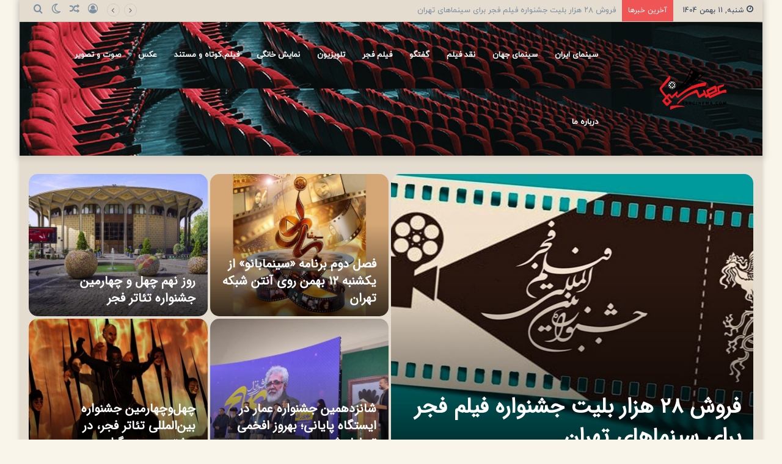

--- FILE ---
content_type: text/html; charset=UTF-8
request_url: https://asrcinema.com/%DA%AF%D8%B2%D8%A7%D8%B1%D8%B4-%D9%87%D8%A7%DB%8C-%D8%AA%D8%B5%D9%88%DB%8C%D8%B1%DB%8C-%D9%88%DB%8C%DA%98%D9%87-%D8%AC%D8%B4%D9%86%D9%88%D8%A7%D8%B1%D9%87-%D9%81%DB%8C%D9%84%D9%85-%D9%81%D8%AC-26/
body_size: 32340
content:
<!DOCTYPE html>
<html dir="rtl" lang="fa-IR" class="" data-skin="light">
<head>
	<meta charset="UTF-8" />
	<link rel="profile" href="http://gmpg.org/xfn/11" />
			<script type="text/javascript">try{if("undefined"!=typeof localStorage){var tieSkin=localStorage.getItem("tie-skin"),html=document.getElementsByTagName("html")[0].classList,htmlSkin="light";if(html.contains("dark-skin")&&(htmlSkin="dark"),null!=tieSkin&&tieSkin!=htmlSkin){html.add("tie-skin-inverted");var tieSkinInverted=!0}"dark"==tieSkin?html.add("dark-skin"):"light"==tieSkin&&html.remove("dark-skin")}}catch(t){console.log(t)}</script>
		
<meta http-equiv='x-dns-prefetch-control' content='on'>
<link rel='dns-prefetch' href='//cdnjs.cloudflare.com' />
<link rel='dns-prefetch' href='//ajax.googleapis.com' />
<link rel='dns-prefetch' href='//fonts.googleapis.com' />
<link rel='dns-prefetch' href='//fonts.gstatic.com' />
<link rel='dns-prefetch' href='//s.gravatar.com' />
<link rel='dns-prefetch' href='//www.google-analytics.com' />
<link rel='preload' as='image' href='https://asrcinema.com/wp-content/uploads/2021/08/logo.png'>
<link rel='preload' as='image' href='https://asrcinema.com/wp-content/uploads/2021/08/logo-2.png'>
<link rel='preload' as='image' href='https://asrcinema.com/wp-content/uploads/2026/01/3374972_447-780x470.jpg'>
<link rel='preload' as='image' href='https://asrcinema.com/wp-content/uploads/2026/01/5885396-720x470.jpg'>
<link rel='preload' as='image' href='https://asrcinema.com/wp-content/uploads/2026/01/104-1-1-780x470.jpg'>
<link rel='preload' as='image' href='https://asrcinema.com/wp-content/uploads/2026/01/5884958-720x470.jpg'>
<link rel='preload' as='image' href='https://asrcinema.com/wp-content/uploads/2026/01/195001-780x470.jpg'>
<link rel='preload' as='image' href='https://asrcinema.com/wp-content/uploads/2026/01/5884546-720x470.jpg'>
<link rel='preload' as='font' href='https://asrcinema.com/wp-content/themes/jannah/assets/fonts/tielabs-fonticon/tielabs-fonticon.woff' type='font/woff' crossorigin='anonymous' />
<link rel='preload' as='font' href='https://asrcinema.com/wp-content/themes/jannah/assets/fonts/fontawesome/fa-solid-900.woff2' type='font/woff2' crossorigin='anonymous' />
<link rel='preload' as='font' href='https://asrcinema.com/wp-content/themes/jannah/assets/fonts/fontawesome/fa-brands-400.woff2' type='font/woff2' crossorigin='anonymous' />
<link rel='preload' as='font' href='https://asrcinema.com/wp-content/themes/jannah/assets/fonts/fontawesome/fa-regular-400.woff2' type='font/woff2' crossorigin='anonymous' />
<meta name='robots' content='index, follow, max-image-preview:large, max-snippet:-1, max-video-preview:-1' />
	<style>img:is([sizes="auto" i], [sizes^="auto," i]) { contain-intrinsic-size: 3000px 1500px }</style>
	
	<!-- This site is optimized with the Yoast SEO plugin v19.13 - https://yoast.com/wordpress/plugins/seo/ -->
	<title>اخبار سینما | روایتی از سینمای ایران و جهان | عصر سینما</title>
	<meta name="description" content="عصر سینما آخرین خبرهای سینمای ایران و جهان | رویداد ها و جشنواره های سینمای ایران و جهان | اخبار اسکار | فیلم فجر | هالیوود" />
	<link rel="canonical" href="https://asrcinema.com/" />
	<meta property="og:locale" content="fa_IR" />
	<meta property="og:type" content="website" />
	<meta property="og:title" content="اخبار سینما | روایتی از سینمای ایران و جهان | عصر سینما" />
	<meta property="og:description" content="عصر سینما آخرین خبرهای سینمای ایران و جهان | رویداد ها و جشنواره های سینمای ایران و جهان | اخبار اسکار | فیلم فجر | هالیوود" />
	<meta property="og:url" content="https://asrcinema.com/" />
	<meta property="og:site_name" content="عصر سینما" />
	<meta property="article:modified_time" content="2023-07-20T16:38:20+00:00" />
	<meta name="twitter:card" content="summary_large_image" />
	<meta name="twitter:label1" content="زمان تقریبی برای خواندن" />
	<meta name="twitter:data1" content="1 دقیقه" />
	<script type="application/ld+json" class="yoast-schema-graph">{"@context":"https://schema.org","@graph":[{"@type":"WebPage","@id":"https://asrcinema.com/","url":"https://asrcinema.com/","name":"اخبار سینما | روایتی از سینمای ایران و جهان | عصر سینما","isPartOf":{"@id":"https://asrcinema.com/#website"},"about":{"@id":"https://asrcinema.com/#organization"},"datePublished":"2017-01-19T16:52:47+00:00","dateModified":"2023-07-20T16:38:20+00:00","description":"عصر سینما آخرین خبرهای سینمای ایران و جهان | رویداد ها و جشنواره های سینمای ایران و جهان | اخبار اسکار | فیلم فجر | هالیوود","breadcrumb":{"@id":"https://asrcinema.com/#breadcrumb"},"inLanguage":"fa-IR","potentialAction":[{"@type":"ReadAction","target":["https://asrcinema.com/"]}]},{"@type":"BreadcrumbList","@id":"https://asrcinema.com/#breadcrumb","itemListElement":[{"@type":"ListItem","position":1,"name":"خانه"}]},{"@type":"WebSite","@id":"https://asrcinema.com/#website","url":"https://asrcinema.com/","name":"عصر سینما","description":"عصر سینما وب سایت تخصصی اخبار سینما بوده و لحظه به لحظه اخبار سینمایی و رویدادهای سینمایی ایران را تحت پوشش قرار میدهد","publisher":{"@id":"https://asrcinema.com/#organization"},"potentialAction":[{"@type":"SearchAction","target":{"@type":"EntryPoint","urlTemplate":"https://asrcinema.com/?s={search_term_string}"},"query-input":"required name=search_term_string"}],"inLanguage":"fa-IR"},{"@type":"Organization","@id":"https://asrcinema.com/#organization","name":"عصر سینما | روایتی از سینمای ایران و جهان | اخبار سینما","url":"https://asrcinema.com/","logo":{"@type":"ImageObject","inLanguage":"fa-IR","@id":"https://asrcinema.com/#/schema/logo/image/","url":"https://asrcinema.com/wp-content/uploads/2020/08/logo.png","contentUrl":"https://asrcinema.com/wp-content/uploads/2020/08/logo.png","width":367,"height":126,"caption":"عصر سینما | روایتی از سینمای ایران و جهان | اخبار سینما"},"image":{"@id":"https://asrcinema.com/#/schema/logo/image/"}}]}</script>
	<meta name="google-site-verification" content="zyS6uVaNKHhrQsmqx1jFRh2i_02FK6tbkqwuJX0dPMg" />
	<!-- / Yoast SEO plugin. -->


<link rel="alternate" type="application/rss+xml" title="عصر سینما &raquo; خوراک" href="https://asrcinema.com/?feed=rss2" />
<link rel="alternate" type="application/rss+xml" title="عصر سینما &raquo; خوراک دیدگاه‌ها" href="https://asrcinema.com/?feed=comments-rss2" />
<script type="text/javascript">
/* <![CDATA[ */
window._wpemojiSettings = {"baseUrl":"https:\/\/s.w.org\/images\/core\/emoji\/15.0.3\/72x72\/","ext":".png","svgUrl":"https:\/\/s.w.org\/images\/core\/emoji\/15.0.3\/svg\/","svgExt":".svg","source":{"concatemoji":"https:\/\/asrcinema.com\/wp-includes\/js\/wp-emoji-release.min.js?ver=6.7.4"}};
/*! This file is auto-generated */
!function(i,n){var o,s,e;function c(e){try{var t={supportTests:e,timestamp:(new Date).valueOf()};sessionStorage.setItem(o,JSON.stringify(t))}catch(e){}}function p(e,t,n){e.clearRect(0,0,e.canvas.width,e.canvas.height),e.fillText(t,0,0);var t=new Uint32Array(e.getImageData(0,0,e.canvas.width,e.canvas.height).data),r=(e.clearRect(0,0,e.canvas.width,e.canvas.height),e.fillText(n,0,0),new Uint32Array(e.getImageData(0,0,e.canvas.width,e.canvas.height).data));return t.every(function(e,t){return e===r[t]})}function u(e,t,n){switch(t){case"flag":return n(e,"\ud83c\udff3\ufe0f\u200d\u26a7\ufe0f","\ud83c\udff3\ufe0f\u200b\u26a7\ufe0f")?!1:!n(e,"\ud83c\uddfa\ud83c\uddf3","\ud83c\uddfa\u200b\ud83c\uddf3")&&!n(e,"\ud83c\udff4\udb40\udc67\udb40\udc62\udb40\udc65\udb40\udc6e\udb40\udc67\udb40\udc7f","\ud83c\udff4\u200b\udb40\udc67\u200b\udb40\udc62\u200b\udb40\udc65\u200b\udb40\udc6e\u200b\udb40\udc67\u200b\udb40\udc7f");case"emoji":return!n(e,"\ud83d\udc26\u200d\u2b1b","\ud83d\udc26\u200b\u2b1b")}return!1}function f(e,t,n){var r="undefined"!=typeof WorkerGlobalScope&&self instanceof WorkerGlobalScope?new OffscreenCanvas(300,150):i.createElement("canvas"),a=r.getContext("2d",{willReadFrequently:!0}),o=(a.textBaseline="top",a.font="600 32px Arial",{});return e.forEach(function(e){o[e]=t(a,e,n)}),o}function t(e){var t=i.createElement("script");t.src=e,t.defer=!0,i.head.appendChild(t)}"undefined"!=typeof Promise&&(o="wpEmojiSettingsSupports",s=["flag","emoji"],n.supports={everything:!0,everythingExceptFlag:!0},e=new Promise(function(e){i.addEventListener("DOMContentLoaded",e,{once:!0})}),new Promise(function(t){var n=function(){try{var e=JSON.parse(sessionStorage.getItem(o));if("object"==typeof e&&"number"==typeof e.timestamp&&(new Date).valueOf()<e.timestamp+604800&&"object"==typeof e.supportTests)return e.supportTests}catch(e){}return null}();if(!n){if("undefined"!=typeof Worker&&"undefined"!=typeof OffscreenCanvas&&"undefined"!=typeof URL&&URL.createObjectURL&&"undefined"!=typeof Blob)try{var e="postMessage("+f.toString()+"("+[JSON.stringify(s),u.toString(),p.toString()].join(",")+"));",r=new Blob([e],{type:"text/javascript"}),a=new Worker(URL.createObjectURL(r),{name:"wpTestEmojiSupports"});return void(a.onmessage=function(e){c(n=e.data),a.terminate(),t(n)})}catch(e){}c(n=f(s,u,p))}t(n)}).then(function(e){for(var t in e)n.supports[t]=e[t],n.supports.everything=n.supports.everything&&n.supports[t],"flag"!==t&&(n.supports.everythingExceptFlag=n.supports.everythingExceptFlag&&n.supports[t]);n.supports.everythingExceptFlag=n.supports.everythingExceptFlag&&!n.supports.flag,n.DOMReady=!1,n.readyCallback=function(){n.DOMReady=!0}}).then(function(){return e}).then(function(){var e;n.supports.everything||(n.readyCallback(),(e=n.source||{}).concatemoji?t(e.concatemoji):e.wpemoji&&e.twemoji&&(t(e.twemoji),t(e.wpemoji)))}))}((window,document),window._wpemojiSettings);
/* ]]> */
</script>
<style id='wp-emoji-styles-inline-css' type='text/css'>

	img.wp-smiley, img.emoji {
		display: inline !important;
		border: none !important;
		box-shadow: none !important;
		height: 1em !important;
		width: 1em !important;
		margin: 0 0.07em !important;
		vertical-align: -0.1em !important;
		background: none !important;
		padding: 0 !important;
	}
</style>
<style id='classic-theme-styles-inline-css' type='text/css'>
/*! This file is auto-generated */
.wp-block-button__link{color:#fff;background-color:#32373c;border-radius:9999px;box-shadow:none;text-decoration:none;padding:calc(.667em + 2px) calc(1.333em + 2px);font-size:1.125em}.wp-block-file__button{background:#32373c;color:#fff;text-decoration:none}
</style>
<style id='global-styles-inline-css' type='text/css'>
:root{--wp--preset--aspect-ratio--square: 1;--wp--preset--aspect-ratio--4-3: 4/3;--wp--preset--aspect-ratio--3-4: 3/4;--wp--preset--aspect-ratio--3-2: 3/2;--wp--preset--aspect-ratio--2-3: 2/3;--wp--preset--aspect-ratio--16-9: 16/9;--wp--preset--aspect-ratio--9-16: 9/16;--wp--preset--color--black: #000000;--wp--preset--color--cyan-bluish-gray: #abb8c3;--wp--preset--color--white: #ffffff;--wp--preset--color--pale-pink: #f78da7;--wp--preset--color--vivid-red: #cf2e2e;--wp--preset--color--luminous-vivid-orange: #ff6900;--wp--preset--color--luminous-vivid-amber: #fcb900;--wp--preset--color--light-green-cyan: #7bdcb5;--wp--preset--color--vivid-green-cyan: #00d084;--wp--preset--color--pale-cyan-blue: #8ed1fc;--wp--preset--color--vivid-cyan-blue: #0693e3;--wp--preset--color--vivid-purple: #9b51e0;--wp--preset--gradient--vivid-cyan-blue-to-vivid-purple: linear-gradient(135deg,rgba(6,147,227,1) 0%,rgb(155,81,224) 100%);--wp--preset--gradient--light-green-cyan-to-vivid-green-cyan: linear-gradient(135deg,rgb(122,220,180) 0%,rgb(0,208,130) 100%);--wp--preset--gradient--luminous-vivid-amber-to-luminous-vivid-orange: linear-gradient(135deg,rgba(252,185,0,1) 0%,rgba(255,105,0,1) 100%);--wp--preset--gradient--luminous-vivid-orange-to-vivid-red: linear-gradient(135deg,rgba(255,105,0,1) 0%,rgb(207,46,46) 100%);--wp--preset--gradient--very-light-gray-to-cyan-bluish-gray: linear-gradient(135deg,rgb(238,238,238) 0%,rgb(169,184,195) 100%);--wp--preset--gradient--cool-to-warm-spectrum: linear-gradient(135deg,rgb(74,234,220) 0%,rgb(151,120,209) 20%,rgb(207,42,186) 40%,rgb(238,44,130) 60%,rgb(251,105,98) 80%,rgb(254,248,76) 100%);--wp--preset--gradient--blush-light-purple: linear-gradient(135deg,rgb(255,206,236) 0%,rgb(152,150,240) 100%);--wp--preset--gradient--blush-bordeaux: linear-gradient(135deg,rgb(254,205,165) 0%,rgb(254,45,45) 50%,rgb(107,0,62) 100%);--wp--preset--gradient--luminous-dusk: linear-gradient(135deg,rgb(255,203,112) 0%,rgb(199,81,192) 50%,rgb(65,88,208) 100%);--wp--preset--gradient--pale-ocean: linear-gradient(135deg,rgb(255,245,203) 0%,rgb(182,227,212) 50%,rgb(51,167,181) 100%);--wp--preset--gradient--electric-grass: linear-gradient(135deg,rgb(202,248,128) 0%,rgb(113,206,126) 100%);--wp--preset--gradient--midnight: linear-gradient(135deg,rgb(2,3,129) 0%,rgb(40,116,252) 100%);--wp--preset--font-size--small: 13px;--wp--preset--font-size--medium: 20px;--wp--preset--font-size--large: 36px;--wp--preset--font-size--x-large: 42px;--wp--preset--spacing--20: 0.44rem;--wp--preset--spacing--30: 0.67rem;--wp--preset--spacing--40: 1rem;--wp--preset--spacing--50: 1.5rem;--wp--preset--spacing--60: 2.25rem;--wp--preset--spacing--70: 3.38rem;--wp--preset--spacing--80: 5.06rem;--wp--preset--shadow--natural: 6px 6px 9px rgba(0, 0, 0, 0.2);--wp--preset--shadow--deep: 12px 12px 50px rgba(0, 0, 0, 0.4);--wp--preset--shadow--sharp: 6px 6px 0px rgba(0, 0, 0, 0.2);--wp--preset--shadow--outlined: 6px 6px 0px -3px rgba(255, 255, 255, 1), 6px 6px rgba(0, 0, 0, 1);--wp--preset--shadow--crisp: 6px 6px 0px rgba(0, 0, 0, 1);}:where(.is-layout-flex){gap: 0.5em;}:where(.is-layout-grid){gap: 0.5em;}body .is-layout-flex{display: flex;}.is-layout-flex{flex-wrap: wrap;align-items: center;}.is-layout-flex > :is(*, div){margin: 0;}body .is-layout-grid{display: grid;}.is-layout-grid > :is(*, div){margin: 0;}:where(.wp-block-columns.is-layout-flex){gap: 2em;}:where(.wp-block-columns.is-layout-grid){gap: 2em;}:where(.wp-block-post-template.is-layout-flex){gap: 1.25em;}:where(.wp-block-post-template.is-layout-grid){gap: 1.25em;}.has-black-color{color: var(--wp--preset--color--black) !important;}.has-cyan-bluish-gray-color{color: var(--wp--preset--color--cyan-bluish-gray) !important;}.has-white-color{color: var(--wp--preset--color--white) !important;}.has-pale-pink-color{color: var(--wp--preset--color--pale-pink) !important;}.has-vivid-red-color{color: var(--wp--preset--color--vivid-red) !important;}.has-luminous-vivid-orange-color{color: var(--wp--preset--color--luminous-vivid-orange) !important;}.has-luminous-vivid-amber-color{color: var(--wp--preset--color--luminous-vivid-amber) !important;}.has-light-green-cyan-color{color: var(--wp--preset--color--light-green-cyan) !important;}.has-vivid-green-cyan-color{color: var(--wp--preset--color--vivid-green-cyan) !important;}.has-pale-cyan-blue-color{color: var(--wp--preset--color--pale-cyan-blue) !important;}.has-vivid-cyan-blue-color{color: var(--wp--preset--color--vivid-cyan-blue) !important;}.has-vivid-purple-color{color: var(--wp--preset--color--vivid-purple) !important;}.has-black-background-color{background-color: var(--wp--preset--color--black) !important;}.has-cyan-bluish-gray-background-color{background-color: var(--wp--preset--color--cyan-bluish-gray) !important;}.has-white-background-color{background-color: var(--wp--preset--color--white) !important;}.has-pale-pink-background-color{background-color: var(--wp--preset--color--pale-pink) !important;}.has-vivid-red-background-color{background-color: var(--wp--preset--color--vivid-red) !important;}.has-luminous-vivid-orange-background-color{background-color: var(--wp--preset--color--luminous-vivid-orange) !important;}.has-luminous-vivid-amber-background-color{background-color: var(--wp--preset--color--luminous-vivid-amber) !important;}.has-light-green-cyan-background-color{background-color: var(--wp--preset--color--light-green-cyan) !important;}.has-vivid-green-cyan-background-color{background-color: var(--wp--preset--color--vivid-green-cyan) !important;}.has-pale-cyan-blue-background-color{background-color: var(--wp--preset--color--pale-cyan-blue) !important;}.has-vivid-cyan-blue-background-color{background-color: var(--wp--preset--color--vivid-cyan-blue) !important;}.has-vivid-purple-background-color{background-color: var(--wp--preset--color--vivid-purple) !important;}.has-black-border-color{border-color: var(--wp--preset--color--black) !important;}.has-cyan-bluish-gray-border-color{border-color: var(--wp--preset--color--cyan-bluish-gray) !important;}.has-white-border-color{border-color: var(--wp--preset--color--white) !important;}.has-pale-pink-border-color{border-color: var(--wp--preset--color--pale-pink) !important;}.has-vivid-red-border-color{border-color: var(--wp--preset--color--vivid-red) !important;}.has-luminous-vivid-orange-border-color{border-color: var(--wp--preset--color--luminous-vivid-orange) !important;}.has-luminous-vivid-amber-border-color{border-color: var(--wp--preset--color--luminous-vivid-amber) !important;}.has-light-green-cyan-border-color{border-color: var(--wp--preset--color--light-green-cyan) !important;}.has-vivid-green-cyan-border-color{border-color: var(--wp--preset--color--vivid-green-cyan) !important;}.has-pale-cyan-blue-border-color{border-color: var(--wp--preset--color--pale-cyan-blue) !important;}.has-vivid-cyan-blue-border-color{border-color: var(--wp--preset--color--vivid-cyan-blue) !important;}.has-vivid-purple-border-color{border-color: var(--wp--preset--color--vivid-purple) !important;}.has-vivid-cyan-blue-to-vivid-purple-gradient-background{background: var(--wp--preset--gradient--vivid-cyan-blue-to-vivid-purple) !important;}.has-light-green-cyan-to-vivid-green-cyan-gradient-background{background: var(--wp--preset--gradient--light-green-cyan-to-vivid-green-cyan) !important;}.has-luminous-vivid-amber-to-luminous-vivid-orange-gradient-background{background: var(--wp--preset--gradient--luminous-vivid-amber-to-luminous-vivid-orange) !important;}.has-luminous-vivid-orange-to-vivid-red-gradient-background{background: var(--wp--preset--gradient--luminous-vivid-orange-to-vivid-red) !important;}.has-very-light-gray-to-cyan-bluish-gray-gradient-background{background: var(--wp--preset--gradient--very-light-gray-to-cyan-bluish-gray) !important;}.has-cool-to-warm-spectrum-gradient-background{background: var(--wp--preset--gradient--cool-to-warm-spectrum) !important;}.has-blush-light-purple-gradient-background{background: var(--wp--preset--gradient--blush-light-purple) !important;}.has-blush-bordeaux-gradient-background{background: var(--wp--preset--gradient--blush-bordeaux) !important;}.has-luminous-dusk-gradient-background{background: var(--wp--preset--gradient--luminous-dusk) !important;}.has-pale-ocean-gradient-background{background: var(--wp--preset--gradient--pale-ocean) !important;}.has-electric-grass-gradient-background{background: var(--wp--preset--gradient--electric-grass) !important;}.has-midnight-gradient-background{background: var(--wp--preset--gradient--midnight) !important;}.has-small-font-size{font-size: var(--wp--preset--font-size--small) !important;}.has-medium-font-size{font-size: var(--wp--preset--font-size--medium) !important;}.has-large-font-size{font-size: var(--wp--preset--font-size--large) !important;}.has-x-large-font-size{font-size: var(--wp--preset--font-size--x-large) !important;}
:where(.wp-block-post-template.is-layout-flex){gap: 1.25em;}:where(.wp-block-post-template.is-layout-grid){gap: 1.25em;}
:where(.wp-block-columns.is-layout-flex){gap: 2em;}:where(.wp-block-columns.is-layout-grid){gap: 2em;}
:root :where(.wp-block-pullquote){font-size: 1.5em;line-height: 1.6;}
</style>
<link rel='stylesheet' id='tie-css-base-css' href='https://asrcinema.com/wp-content/themes/jannah/assets/css/base.min.css?ver=5.4.10' type='text/css' media='all' />
<link rel='stylesheet' id='tie-css-styles-css' href='https://asrcinema.com/wp-content/themes/jannah/assets/css/style.min.css?ver=5.4.10' type='text/css' media='all' />
<link rel='stylesheet' id='tie-css-widgets-css' href='https://asrcinema.com/wp-content/themes/jannah/assets/css/widgets.min.css?ver=5.4.10' type='text/css' media='all' />
<link rel='stylesheet' id='tie-css-helpers-css' href='https://asrcinema.com/wp-content/themes/jannah/assets/css/helpers.min.css?ver=5.4.10' type='text/css' media='all' />
<link rel='stylesheet' id='tie-fontawesome5-css' href='https://asrcinema.com/wp-content/themes/jannah/assets/css/fontawesome.css?ver=5.4.10' type='text/css' media='all' />
<link rel='stylesheet' id='tie-css-ilightbox-css' href='https://asrcinema.com/wp-content/themes/jannah/assets/ilightbox/dark-skin/skin.css?ver=5.4.10' type='text/css' media='all' />
<style id='tie-css-ilightbox-inline-css' type='text/css'>
@font-face {font-family: 'iranyekanweb';font-display: swap;src: url('https://asrcinema.com/wp-content/uploads/2019/06/iranyekanwebregularfanum.woff') format('woff');}@font-face {font-family: 'IRANSansWeb';font-display: swap;src: url('https://asrcinema.com/wp-content/uploads/2018/10/IRANSansWeb.woff') format('woff');}@font-face {font-family: 'iranyekanweb';font-display: swap;src: url('https://asrcinema.com/wp-content/uploads/2019/06/iranyekanwebregularfanum.woff') format('woff');}@font-face {font-family: 'iranyekanweb';font-display: swap;src: url('https://asrcinema.com/wp-content/uploads/2019/06/iranyekanwebregularfanum.woff') format('woff');}body{font-family: 'iranyekanweb';}.logo-text,h1,h2,h3,h4,h5,h6,.the-subtitle{font-family: 'IRANSansWeb';}#main-nav .main-menu > ul > li > a{font-family: 'iranyekanweb';}blockquote p{font-family: 'iranyekanweb';}html #main-nav .main-menu > ul > li > a{text-transform: uppercase;}html #tie-wrapper .mag-box.big-post-left-box li:not(:first-child) .post-title,html #tie-wrapper .mag-box.big-post-top-box li:not(:first-child) .post-title,html #tie-wrapper .mag-box.half-box li:not(:first-child) .post-title,html #tie-wrapper .mag-box.big-thumb-left-box li:not(:first-child) .post-title,html #tie-wrapper .mag-box.scrolling-box .slide .post-title,html #tie-wrapper .mag-box.miscellaneous-box li:not(:first-child) .post-title{font-weight: 500;}#tie-body{background-color: #f9f5eb;}.brand-title,a:hover,.tie-popup-search-submit,#logo.text-logo a,.theme-header nav .components #search-submit:hover,.theme-header .header-nav .components > li:hover > a,.theme-header .header-nav .components li a:hover,.main-menu ul.cats-vertical li a.is-active,.main-menu ul.cats-vertical li a:hover,.main-nav li.mega-menu .post-meta a:hover,.main-nav li.mega-menu .post-box-title a:hover,.search-in-main-nav.autocomplete-suggestions a:hover,#main-nav .menu ul:not(.cats-horizontal) li:hover > a,#main-nav .menu ul li.current-menu-item:not(.mega-link-column) > a,.top-nav .menu li:hover > a,.top-nav .menu > .tie-current-menu > a,.search-in-top-nav.autocomplete-suggestions .post-title a:hover,div.mag-box .mag-box-options .mag-box-filter-links a.active,.mag-box-filter-links .flexMenu-viewMore:hover > a,.stars-rating-active,body .tabs.tabs .active > a,.video-play-icon,.spinner-circle:after,#go-to-content:hover,.comment-list .comment-author .fn,.commentlist .comment-author .fn,blockquote::before,blockquote cite,blockquote.quote-simple p,.multiple-post-pages a:hover,#story-index li .is-current,.latest-tweets-widget .twitter-icon-wrap span,.wide-slider-nav-wrapper .slide,.wide-next-prev-slider-wrapper .tie-slider-nav li:hover span,.review-final-score h3,#mobile-menu-icon:hover .menu-text,body .entry a,.dark-skin body .entry a,.entry .post-bottom-meta a:hover,.comment-list .comment-content a,q a,blockquote a,.widget.tie-weather-widget .icon-basecloud-bg:after,.site-footer a:hover,.site-footer .stars-rating-active,.site-footer .twitter-icon-wrap span,.site-info a:hover{color: #2d4059;}#instagram-link a:hover{color: #2d4059 !important;border-color: #2d4059 !important;}#theme-header #main-nav .spinner-circle:after{color: #ea5455;}[type='submit'],.button,.generic-button a,.generic-button button,.theme-header .header-nav .comp-sub-menu a.button.guest-btn:hover,.theme-header .header-nav .comp-sub-menu a.checkout-button,nav.main-nav .menu > li.tie-current-menu > a,nav.main-nav .menu > li:hover > a,.main-menu .mega-links-head:after,.main-nav .mega-menu.mega-cat .cats-horizontal li a.is-active,#mobile-menu-icon:hover .nav-icon,#mobile-menu-icon:hover .nav-icon:before,#mobile-menu-icon:hover .nav-icon:after,.search-in-main-nav.autocomplete-suggestions a.button,.search-in-top-nav.autocomplete-suggestions a.button,.spinner > div,.post-cat,.pages-numbers li.current span,.multiple-post-pages > span,#tie-wrapper .mejs-container .mejs-controls,.mag-box-filter-links a:hover,.slider-arrow-nav a:not(.pagination-disabled):hover,.comment-list .reply a:hover,.commentlist .reply a:hover,#reading-position-indicator,#story-index-icon,.videos-block .playlist-title,.review-percentage .review-item span span,.tie-slick-dots li.slick-active button,.tie-slick-dots li button:hover,.digital-rating-static,.timeline-widget li a:hover .date:before,#wp-calendar #today,.posts-list-counter li.widget-post-list:before,.cat-counter a + span,.tie-slider-nav li span:hover,.fullwidth-area .widget_tag_cloud .tagcloud a:hover,.magazine2:not(.block-head-4) .dark-widgetized-area ul.tabs a:hover,.magazine2:not(.block-head-4) .dark-widgetized-area ul.tabs .active a,.magazine1 .dark-widgetized-area ul.tabs a:hover,.magazine1 .dark-widgetized-area ul.tabs .active a,.block-head-4.magazine2 .dark-widgetized-area .tabs.tabs .active a,.block-head-4.magazine2 .dark-widgetized-area .tabs > .active a:before,.block-head-4.magazine2 .dark-widgetized-area .tabs > .active a:after,.demo_store,.demo #logo:after,.demo #sticky-logo:after,.widget.tie-weather-widget,span.video-close-btn:hover,#go-to-top,.latest-tweets-widget .slider-links .button:not(:hover){background-color: #2d4059;color: #FFFFFF;}.tie-weather-widget .widget-title .the-subtitle,.block-head-4.magazine2 #footer .tabs .active a:hover{color: #FFFFFF;}pre,code,.pages-numbers li.current span,.theme-header .header-nav .comp-sub-menu a.button.guest-btn:hover,.multiple-post-pages > span,.post-content-slideshow .tie-slider-nav li span:hover,#tie-body .tie-slider-nav li > span:hover,.slider-arrow-nav a:not(.pagination-disabled):hover,.main-nav .mega-menu.mega-cat .cats-horizontal li a.is-active,.main-nav .mega-menu.mega-cat .cats-horizontal li a:hover,.main-menu .menu > li > .menu-sub-content{border-color: #2d4059;}.main-menu .menu > li.tie-current-menu{border-bottom-color: #2d4059;}.top-nav .menu li.tie-current-menu > a:before,.top-nav .menu li.menu-item-has-children:hover > a:before{border-top-color: #2d4059;}.main-nav .main-menu .menu > li.tie-current-menu > a:before,.main-nav .main-menu .menu > li:hover > a:before{border-top-color: #FFFFFF;}header.main-nav-light .main-nav .menu-item-has-children li:hover > a:before,header.main-nav-light .main-nav .mega-menu li:hover > a:before{border-left-color: #2d4059;}.rtl header.main-nav-light .main-nav .menu-item-has-children li:hover > a:before,.rtl header.main-nav-light .main-nav .mega-menu li:hover > a:before{border-right-color: #2d4059;border-left-color: transparent;}.top-nav ul.menu li .menu-item-has-children:hover > a:before{border-top-color: transparent;border-left-color: #2d4059;}.rtl .top-nav ul.menu li .menu-item-has-children:hover > a:before{border-left-color: transparent;border-right-color: #2d4059;}::-moz-selection{background-color: #2d4059;color: #FFFFFF;}::selection{background-color: #2d4059;color: #FFFFFF;}circle.circle_bar{stroke: #2d4059;}#reading-position-indicator{box-shadow: 0 0 10px rgba( 45,64,89,0.7);}#logo.text-logo a:hover,body .entry a:hover,.dark-skin body .entry a:hover,.comment-list .comment-content a:hover,.block-head-4.magazine2 .site-footer .tabs li a:hover,q a:hover,blockquote a:hover{color: #000e27;}.button:hover,input[type='submit']:hover,.generic-button a:hover,.generic-button button:hover,a.post-cat:hover,.site-footer .button:hover,.site-footer [type='submit']:hover,.search-in-main-nav.autocomplete-suggestions a.button:hover,.search-in-top-nav.autocomplete-suggestions a.button:hover,.theme-header .header-nav .comp-sub-menu a.checkout-button:hover{background-color: #000e27;color: #FFFFFF;}.theme-header .header-nav .comp-sub-menu a.checkout-button:not(:hover),body .entry a.button{color: #FFFFFF;}#story-index.is-compact .story-index-content{background-color: #2d4059;}#story-index.is-compact .story-index-content a,#story-index.is-compact .story-index-content .is-current{color: #FFFFFF;}#tie-body .has-block-head-4,#tie-body .mag-box-title h3,#tie-body .comment-reply-title,#tie-body .related.products > h2,#tie-body .up-sells > h2,#tie-body .cross-sells > h2,#tie-body .cart_totals > h2,#tie-body .bbp-form legend,#tie-body .mag-box-title h3 a,#tie-body .section-title-default a,#tie-body #cancel-comment-reply-link {color: #FFFFFF;}#tie-body .has-block-head-4:before,#tie-body .mag-box-title h3:before,#tie-body .comment-reply-title:before,#tie-body .related.products > h2:before,#tie-body .up-sells > h2:before,#tie-body .cross-sells > h2:before,#tie-body .cart_totals > h2:before,#tie-body .bbp-form legend:before {background-color: #2d4059;}#tie-body .block-more-button{color: #2d4059;}#tie-body .block-more-button:hover{color: #000e27;}#tie-body .has-block-head-4:after,#tie-body .mag-box-title h3:after,#tie-body .comment-reply-title:after,#tie-body .related.products > h2:after,#tie-body .up-sells > h2:after,#tie-body .cross-sells > h2:after,#tie-body .cart_totals > h2:after,#tie-body .bbp-form legend:after{background-color: #2d4059;}html .brand-title,html a:hover,html .tie-popup-search-submit,html #logo.text-logo a,html .theme-header nav .components #search-submit:hover,html .theme-header .header-nav .components > li:hover > a,html .theme-header .header-nav .components li a:hover,html .main-menu ul.cats-vertical li a.is-active,html .main-menu ul.cats-vertical li a:hover,html .main-nav li.mega-menu .post-meta a:hover,html .main-nav li.mega-menu .post-box-title a:hover,html .search-in-main-nav.autocomplete-suggestions a:hover,html #main-nav .menu ul:not(.cats-horizontal) li:hover > a,html #main-nav .menu ul li.current-menu-item:not(.mega-link-column) > a,html .top-nav .menu li:hover > a,html .top-nav .menu > .tie-current-menu > a,html .search-in-top-nav.autocomplete-suggestions .post-title a:hover,html div.mag-box .mag-box-options .mag-box-filter-links a.active,html .mag-box-filter-links .flexMenu-viewMore:hover > a,html .stars-rating-active,html body .tabs.tabs .active > a,html .video-play-icon,html .spinner-circle:after,html #go-to-content:hover,html .comment-list .comment-author .fn,html .commentlist .comment-author .fn,html blockquote::before,html blockquote cite,html blockquote.quote-simple p,html .multiple-post-pages a:hover,html #story-index li .is-current,html .latest-tweets-widget .twitter-icon-wrap span,html .wide-slider-nav-wrapper .slide,html .wide-next-prev-slider-wrapper .tie-slider-nav li:hover span,html .review-final-score h3,html #mobile-menu-icon:hover .menu-text,html body .entry a,html .dark-skin body .entry a,html .entry .post-bottom-meta a:hover,html .comment-list .comment-content a,html q a,html blockquote a,html .widget.tie-weather-widget .icon-basecloud-bg:after,html .site-footer a:hover,html .site-footer .stars-rating-active,html .site-footer .twitter-icon-wrap span,html .site-info a:hover{color: #2d4059;}html #instagram-link a:hover{color: #2d4059 !important;border-color: #2d4059 !important;}html #theme-header #main-nav .spinner-circle:after{color: #ea5455;}html [type='submit'],html .button,html .generic-button a,html .generic-button button,html .theme-header .header-nav .comp-sub-menu a.button.guest-btn:hover,html .theme-header .header-nav .comp-sub-menu a.checkout-button,html nav.main-nav .menu > li.tie-current-menu > a,html nav.main-nav .menu > li:hover > a,html .main-menu .mega-links-head:after,html .main-nav .mega-menu.mega-cat .cats-horizontal li a.is-active,html #mobile-menu-icon:hover .nav-icon,html #mobile-menu-icon:hover .nav-icon:before,html #mobile-menu-icon:hover .nav-icon:after,html .search-in-main-nav.autocomplete-suggestions a.button,html .search-in-top-nav.autocomplete-suggestions a.button,html .spinner > div,html .post-cat,html .pages-numbers li.current span,html .multiple-post-pages > span,html #tie-wrapper .mejs-container .mejs-controls,html .mag-box-filter-links a:hover,html .slider-arrow-nav a:not(.pagination-disabled):hover,html .comment-list .reply a:hover,html .commentlist .reply a:hover,html #reading-position-indicator,html #story-index-icon,html .videos-block .playlist-title,html .review-percentage .review-item span span,html .tie-slick-dots li.slick-active button,html .tie-slick-dots li button:hover,html .digital-rating-static,html .timeline-widget li a:hover .date:before,html #wp-calendar #today,html .posts-list-counter li.widget-post-list:before,html .cat-counter a + span,html .tie-slider-nav li span:hover,html .fullwidth-area .widget_tag_cloud .tagcloud a:hover,html .magazine2:not(.block-head-4) .dark-widgetized-area ul.tabs a:hover,html .magazine2:not(.block-head-4) .dark-widgetized-area ul.tabs .active a,html .magazine1 .dark-widgetized-area ul.tabs a:hover,html .magazine1 .dark-widgetized-area ul.tabs .active a,html .block-head-4.magazine2 .dark-widgetized-area .tabs.tabs .active a,html .block-head-4.magazine2 .dark-widgetized-area .tabs > .active a:before,html .block-head-4.magazine2 .dark-widgetized-area .tabs > .active a:after,html .demo_store,html .demo #logo:after,html .demo #sticky-logo:after,html .widget.tie-weather-widget,html span.video-close-btn:hover,html #go-to-top,html .latest-tweets-widget .slider-links .button:not(:hover){background-color: #2d4059;color: #FFFFFF;}html .tie-weather-widget .widget-title .the-subtitle,html .block-head-4.magazine2 #footer .tabs .active a:hover{color: #FFFFFF;}html pre,html code,html .pages-numbers li.current span,html .theme-header .header-nav .comp-sub-menu a.button.guest-btn:hover,html .multiple-post-pages > span,html .post-content-slideshow .tie-slider-nav li span:hover,html #tie-body .tie-slider-nav li > span:hover,html .slider-arrow-nav a:not(.pagination-disabled):hover,html .main-nav .mega-menu.mega-cat .cats-horizontal li a.is-active,html .main-nav .mega-menu.mega-cat .cats-horizontal li a:hover,html .main-menu .menu > li > .menu-sub-content{border-color: #2d4059;}html .main-menu .menu > li.tie-current-menu{border-bottom-color: #2d4059;}html .top-nav .menu li.tie-current-menu > a:before,html .top-nav .menu li.menu-item-has-children:hover > a:before{border-top-color: #2d4059;}html .main-nav .main-menu .menu > li.tie-current-menu > a:before,html .main-nav .main-menu .menu > li:hover > a:before{border-top-color: #FFFFFF;}html header.main-nav-light .main-nav .menu-item-has-children li:hover > a:before,html header.main-nav-light .main-nav .mega-menu li:hover > a:before{border-left-color: #2d4059;}html .rtl header.main-nav-light .main-nav .menu-item-has-children li:hover > a:before,html .rtl header.main-nav-light .main-nav .mega-menu li:hover > a:before{border-right-color: #2d4059;border-left-color: transparent;}html .top-nav ul.menu li .menu-item-has-children:hover > a:before{border-top-color: transparent;border-left-color: #2d4059;}html .rtl .top-nav ul.menu li .menu-item-has-children:hover > a:before{border-left-color: transparent;border-right-color: #2d4059;}html ::-moz-selection{background-color: #2d4059;color: #FFFFFF;}html ::selection{background-color: #2d4059;color: #FFFFFF;}html circle.circle_bar{stroke: #2d4059;}html #reading-position-indicator{box-shadow: 0 0 10px rgba( 45,64,89,0.7);}html #logo.text-logo a:hover,html body .entry a:hover,html .dark-skin body .entry a:hover,html .comment-list .comment-content a:hover,html .block-head-4.magazine2 .site-footer .tabs li a:hover,html q a:hover,html blockquote a:hover{color: #000e27;}html .button:hover,html input[type='submit']:hover,html .generic-button a:hover,html .generic-button button:hover,html a.post-cat:hover,html .site-footer .button:hover,html .site-footer [type='submit']:hover,html .search-in-main-nav.autocomplete-suggestions a.button:hover,html .search-in-top-nav.autocomplete-suggestions a.button:hover,html .theme-header .header-nav .comp-sub-menu a.checkout-button:hover{background-color: #000e27;color: #FFFFFF;}html .theme-header .header-nav .comp-sub-menu a.checkout-button:not(:hover),html body .entry a.button{color: #FFFFFF;}html #story-index.is-compact .story-index-content{background-color: #2d4059;}html #story-index.is-compact .story-index-content a,html #story-index.is-compact .story-index-content .is-current{color: #FFFFFF;}html #tie-body .has-block-head-4,html #tie-body .mag-box-title h3,html #tie-body .comment-reply-title,html #tie-body .related.products > h2,html #tie-body .up-sells > h2,html #tie-body .cross-sells > h2,html #tie-body .cart_totals > h2,html #tie-body .bbp-form legend,html #tie-body .mag-box-title h3 a,html #tie-body .section-title-default a,html #tie-body #cancel-comment-reply-link{color: #FFFFFF;}html #tie-body .has-block-head-4:before,html #tie-body .mag-box-title h3:before,html #tie-body .comment-reply-title:before,html #tie-body .related.products > h2:before,html #tie-body .up-sells > h2:before,html #tie-body .cross-sells > h2:before,html #tie-body .cart_totals > h2:before,html #tie-body .bbp-form legend:before{background-color: #2d4059;}html #tie-body .block-more-button{color: #2d4059;}html #tie-body .block-more-button:hover{color: #000e27;}html #tie-body .has-block-head-4:after,html #tie-body .mag-box-title h3:after,html #tie-body .comment-reply-title:after,html #tie-body .related.products > h2:after,html #tie-body .up-sells > h2:after,html #tie-body .cross-sells > h2:after,html #tie-body .cart_totals > h2:after,html #tie-body .bbp-form legend:after{background-color: #2d4059;}html #top-nav,html #top-nav .sub-menu,html #top-nav .comp-sub-menu,html #top-nav .ticker-content,html #top-nav .ticker-swipe,html .top-nav-boxed #top-nav .topbar-wrapper,html .search-in-top-nav.autocomplete-suggestions,html #top-nav .guest-btn:not(:hover){background-color : #e4dccf;}html #top-nav *,html .search-in-top-nav.autocomplete-suggestions{border-color: rgba( 0,0,0,0.08);}html #top-nav .icon-basecloud-bg:after{color: #e4dccf;}html #top-nav a:not(:hover),html #top-nav input,html #top-nav #search-submit,html #top-nav .fa-spinner,html #top-nav .dropdown-social-icons li a span,html #top-nav .components > li .social-link:not(:hover) span,html .search-in-top-nav.autocomplete-suggestions a{color: #7b8fa1;}html #top-nav .menu-item-has-children > a:before{border-top-color: #7b8fa1;}html #top-nav li .menu-item-has-children > a:before{border-top-color: transparent;border-left-color: #7b8fa1;}html .rtl #top-nav .menu li .menu-item-has-children > a:before{border-left-color: transparent;border-right-color: #7b8fa1;}html #top-nav input::-moz-placeholder{color: #7b8fa1;}html #top-nav input:-moz-placeholder{color: #7b8fa1;}html #top-nav input:-ms-input-placeholder{color: #7b8fa1;}html #top-nav input::-webkit-input-placeholder{color: #7b8fa1;}html #top-nav .comp-sub-menu .button:hover,html #top-nav .checkout-button,html .search-in-top-nav.autocomplete-suggestions .button{background-color: #2d4059;}html #top-nav a:hover,html #top-nav .menu li:hover > a,html #top-nav .menu > .tie-current-menu > a,html #top-nav .components > li:hover > a,html #top-nav .components #search-submit:hover,html .search-in-top-nav.autocomplete-suggestions .post-title a:hover{color: #2d4059;}html #top-nav .comp-sub-menu .button:hover{border-color: #2d4059;}html #top-nav .tie-current-menu > a:before,html #top-nav .menu .menu-item-has-children:hover > a:before{border-top-color: #2d4059;}html #top-nav .menu li .menu-item-has-children:hover > a:before{border-top-color: transparent;border-left-color: #2d4059;}html .rtl #top-nav .menu li .menu-item-has-children:hover > a:before{border-left-color: transparent;border-right-color: #2d4059;}html #top-nav .comp-sub-menu .button:hover,html #top-nav .comp-sub-menu .checkout-button,html .search-in-top-nav.autocomplete-suggestions .button{color: #FFFFFF;}html #top-nav .comp-sub-menu .checkout-button:hover,html .search-in-top-nav.autocomplete-suggestions .button:hover{background-color: #0f223b;}html #top-nav,html #top-nav .comp-sub-menu,html #top-nav .tie-weather-widget{color: #2d4059;}html .search-in-top-nav.autocomplete-suggestions .post-meta,html .search-in-top-nav.autocomplete-suggestions .post-meta a:not(:hover){color: rgba( 45,64,89,0.7 );}html #top-nav .weather-icon .icon-cloud,html #top-nav .weather-icon .icon-basecloud-bg,html #top-nav .weather-icon .icon-cloud-behind{color: #2d4059 !important;}html #main-nav,html #main-nav .menu-sub-content,html #main-nav .comp-sub-menu,html #main-nav .guest-btn:not(:hover),html #main-nav ul.cats-vertical li a.is-active,html #main-nav ul.cats-vertical li a:hover.search-in-main-nav.autocomplete-suggestions{background-color: #2d4059;}html #main-nav{border-width: 0;}html #theme-header #main-nav:not(.fixed-nav){bottom: 0;}html #main-nav .icon-basecloud-bg:after{color: #2d4059;}html #main-nav *,html .search-in-main-nav.autocomplete-suggestions{border-color: rgba(255,255,255,0.07);}html .main-nav-boxed #main-nav .main-menu-wrapper{border-width: 0;}html #main-nav .menu li.menu-item-has-children > a:before,html #main-nav .main-menu .mega-menu > a:before{border-top-color: #ffffff;}html #main-nav .menu li .menu-item-has-children > a:before,html #main-nav .mega-menu .menu-item-has-children > a:before{border-top-color: transparent;border-left-color: #ffffff;}html .rtl #main-nav .menu li .menu-item-has-children > a:before,html .rtl #main-nav .mega-menu .menu-item-has-children > a:before{border-left-color: transparent;border-right-color: #ffffff;}html #main-nav a:not(:hover),html #main-nav a.social-link:not(:hover) span,html #main-nav .dropdown-social-icons li a span,html .search-in-main-nav.autocomplete-suggestions a{color: #ffffff;}html #main-nav .comp-sub-menu .button:hover,html #main-nav .menu > li.tie-current-menu,html #main-nav .menu > li > .menu-sub-content,html #main-nav .cats-horizontal a.is-active,html #main-nav .cats-horizontal a:hover{border-color: #ea5455;}html #main-nav .menu > li.tie-current-menu > a,html #main-nav .menu > li:hover > a,html #main-nav .mega-links-head:after,html #main-nav .comp-sub-menu .button:hover,html #main-nav .comp-sub-menu .checkout-button,html #main-nav .cats-horizontal a.is-active,html #main-nav .cats-horizontal a:hover,html .search-in-main-nav.autocomplete-suggestions .button,html #main-nav .spinner > div{background-color: #ea5455;}html #main-nav .menu ul li:hover > a,html #main-nav .menu ul li.current-menu-item:not(.mega-link-column) > a,html #main-nav .components a:hover,html #main-nav .components > li:hover > a,html #main-nav #search-submit:hover,html #main-nav .cats-vertical a.is-active,html #main-nav .cats-vertical a:hover,html #main-nav .mega-menu .post-meta a:hover,html #main-nav .mega-menu .post-box-title a:hover,html .search-in-main-nav.autocomplete-suggestions a:hover,html #main-nav .spinner-circle:after{color: #ea5455;}html #main-nav .menu > li.tie-current-menu > a,html #main-nav .menu > li:hover > a,html #main-nav .components .button:hover,html #main-nav .comp-sub-menu .checkout-button,html .theme-header #main-nav .mega-menu .cats-horizontal a.is-active,html .theme-header #main-nav .mega-menu .cats-horizontal a:hover,html .search-in-main-nav.autocomplete-suggestions a.button{color: #FFFFFF;}html #main-nav .menu > li.tie-current-menu > a:before,html #main-nav .menu > li:hover > a:before{border-top-color: #FFFFFF;}html .main-nav-light #main-nav .menu-item-has-children li:hover > a:before,html .main-nav-light #main-nav .mega-menu li:hover > a:before{border-left-color: #ea5455;}html .rtl .main-nav-light #main-nav .menu-item-has-children li:hover > a:before,html .rtl .main-nav-light #main-nav .mega-menu li:hover > a:before{border-right-color: #ea5455;border-left-color: transparent;}html .search-in-main-nav.autocomplete-suggestions .button:hover,html #main-nav .comp-sub-menu .checkout-button:hover{background-color: #cc3637;}html #main-nav,html #main-nav input,html #main-nav #search-submit,html #main-nav .fa-spinner,html #main-nav .comp-sub-menu,html #main-nav .tie-weather-widget{color: #aaaaaa;}html #main-nav input::-moz-placeholder{color: #aaaaaa;}html #main-nav input:-moz-placeholder{color: #aaaaaa;}html #main-nav input:-ms-input-placeholder{color: #aaaaaa;}html #main-nav input::-webkit-input-placeholder{color: #aaaaaa;}html #main-nav .mega-menu .post-meta,html #main-nav .mega-menu .post-meta a,html .search-in-main-nav.autocomplete-suggestions .post-meta{color: rgba(170,170,170,0.6);}html #main-nav .weather-icon .icon-cloud,html #main-nav .weather-icon .icon-basecloud-bg,html #main-nav .weather-icon .icon-cloud-behind{color: #aaaaaa !important;}html #tie-container #tie-wrapper,html .post-layout-8 #content{background-color: #e4dccf;}html #footer{background-color: #2D4059;}html #site-info{background-color: #2d4059;}html #footer .posts-list-counter .posts-list-items li.widget-post-list:before{border-color: #2D4059;}html #footer .timeline-widget a .date:before{border-color: rgba(45,64,89,0.8);}html #footer .footer-boxed-widget-area,html #footer textarea,html #footer input:not([type=submit]),html #footer select,html #footer code,html #footer kbd,html #footer pre,html #footer samp,html #footer .show-more-button,html #footer .slider-links .tie-slider-nav span,html #footer #wp-calendar,html #footer #wp-calendar tbody td,html #footer #wp-calendar thead th,html #footer .widget.buddypress .item-options a{border-color: rgba(255,255,255,0.1);}html #footer .social-statistics-widget .white-bg li.social-icons-item a,html #footer .widget_tag_cloud .tagcloud a,html #footer .latest-tweets-widget .slider-links .tie-slider-nav span,html #footer .widget_layered_nav_filters a{border-color: rgba(255,255,255,0.1);}html #footer .social-statistics-widget .white-bg li:before{background: rgba(255,255,255,0.1);}html .site-footer #wp-calendar tbody td{background: rgba(255,255,255,0.02);}html #footer .white-bg .social-icons-item a span.followers span,html #footer .circle-three-cols .social-icons-item a .followers-num,html #footer .circle-three-cols .social-icons-item a .followers-name{color: rgba(255,255,255,0.8);}html #footer .timeline-widget ul:before,html #footer .timeline-widget a:not(:hover) .date:before{background-color: #0f223b;}html #footer,html #footer textarea,html #footer input:not([type='submit']),html #footer select,html #footer #wp-calendar tbody,html #footer .tie-slider-nav li span:not(:hover),html #footer .widget_categories li a:before,html #footer .widget_product_categories li a:before,html #footer .widget_layered_nav li a:before,html #footer .widget_archive li a:before,html #footer .widget_nav_menu li a:before,html #footer .widget_meta li a:before,html #footer .widget_pages li a:before,html #footer .widget_recent_entries li a:before,html #footer .widget_display_forums li a:before,html #footer .widget_display_views li a:before,html #footer .widget_rss li a:before,html #footer .widget_display_stats dt:before,html #footer .subscribe-widget-content h3,html #footer .about-author .social-icons a:not(:hover) span{color: #d1d1d1;}html #footer post-widget-body .meta-item,html #footer .post-meta,html #footer .stream-title,html #footer.dark-skin .timeline-widget .date,html #footer .wp-caption .wp-caption-text,html #footer .rss-date{color: rgba(209,209,209,0.7);}html #footer input::-moz-placeholder{color: #d1d1d1;}html #footer input:-moz-placeholder{color: #d1d1d1;}html #footer input:-ms-input-placeholder{color: #d1d1d1;}html #footer input::-webkit-input-placeholder{color: #d1d1d1;}html .site-footer.dark-skin a:hover,html #footer .stars-rating-active,html #footer .twitter-icon-wrap span,html .block-head-4.magazine2 #footer .tabs li a{color: #90b3bb;}html #footer .circle_bar{stroke: #90b3bb;}html #footer .widget.buddypress .item-options a.selected,html #footer .widget.buddypress .item-options a.loading,html #footer .tie-slider-nav span:hover,html .block-head-4.magazine2 #footer .tabs{border-color: #90b3bb;}html .magazine2:not(.block-head-4) #footer .tabs a:hover,html .magazine2:not(.block-head-4) #footer .tabs .active a,html .magazine1 #footer .tabs a:hover,html .magazine1 #footer .tabs .active a,html .block-head-4.magazine2 #footer .tabs.tabs .active a,html .block-head-4.magazine2 #footer .tabs > .active a:before,html .block-head-4.magazine2 #footer .tabs > li.active:nth-child(n) a:after,html #footer .digital-rating-static,html #footer .timeline-widget li a:hover .date:before,html #footer #wp-calendar #today,html #footer .posts-list-counter .posts-list-items li.widget-post-list:before,html #footer .cat-counter span,html #footer.dark-skin .the-global-title:after,html #footer .button,html #footer [type='submit'],html #footer .spinner > div,html #footer .widget.buddypress .item-options a.selected,html #footer .widget.buddypress .item-options a.loading,html #footer .tie-slider-nav span:hover,html #footer .fullwidth-area .tagcloud a:hover{background-color: #90b3bb;color: #FFFFFF;}html .block-head-4.magazine2 #footer .tabs li a:hover{color: #72959d;}html .block-head-4.magazine2 #footer .tabs.tabs .active a:hover,html #footer .widget.buddypress .item-options a.selected,html #footer .widget.buddypress .item-options a.loading,html #footer .tie-slider-nav span:hover{color: #FFFFFF !important;}html #footer .button:hover,html #footer [type='submit']:hover{background-color: #72959d;color: #FFFFFF;}html #site-info,html #site-info ul.social-icons li a:not(:hover) span{color: #f9f5eb;}html #footer .site-info a:hover{color: #e4dccf;}html a#go-to-top{background-color: #ea5455;}html a#go-to-top{color: #f9f5eb;}html .social-icons-item .custom-link-1-social-icon{background-color: #f1c40f !important;}html .social-icons-item .custom-link-1-social-icon span{color: #f1c40f;}html .social-icons-item .custom-link-1-social-icon.custom-social-img span.social-icon-img{background-image: url('https://asrcinema.com/wp-content/uploads/2020/10/aparat-logo.png');}html .tie-cat-38,html .tie-cat-item-38 > span{background-color:#e67e22 !important;color:#FFFFFF !important;}html .tie-cat-38:after{border-top-color:#e67e22 !important;}html .tie-cat-38:hover{background-color:#c86004 !important;}html .tie-cat-38:hover:after{border-top-color:#c86004 !important;}html .tie-cat-47,html .tie-cat-item-47 > span{background-color:#2ecc71 !important;color:#FFFFFF !important;}html .tie-cat-47:after{border-top-color:#2ecc71 !important;}html .tie-cat-47:hover{background-color:#10ae53 !important;}html .tie-cat-47:hover:after{border-top-color:#10ae53 !important;}html .tie-cat-52,html .tie-cat-item-52 > span{background-color:#9b59b6 !important;color:#FFFFFF !important;}html .tie-cat-52:after{border-top-color:#9b59b6 !important;}html .tie-cat-52:hover{background-color:#7d3b98 !important;}html .tie-cat-52:hover:after{border-top-color:#7d3b98 !important;}html .tie-cat-53,html .tie-cat-item-53 > span{background-color:#34495e !important;color:#FFFFFF !important;}html .tie-cat-53:after{border-top-color:#34495e !important;}html .tie-cat-53:hover{background-color:#162b40 !important;}html .tie-cat-53:hover:after{border-top-color:#162b40 !important;}html .tie-cat-55,html .tie-cat-item-55 > span{background-color:#795548 !important;color:#FFFFFF !important;}html .tie-cat-55:after{border-top-color:#795548 !important;}html .tie-cat-55:hover{background-color:#5b372a !important;}html .tie-cat-55:hover:after{border-top-color:#5b372a !important;}html .tie-cat-56,html .tie-cat-item-56 > span{background-color:#4CAF50 !important;color:#FFFFFF !important;}html .tie-cat-56:after{border-top-color:#4CAF50 !important;}html .tie-cat-56:hover{background-color:#2e9132 !important;}html .tie-cat-56:hover:after{border-top-color:#2e9132 !important;}@media (min-width: 1200px){html .container{width: auto;}}@media (min-width: 992px){html .container,html .boxed-layout #tie-wrapper,html .boxed-layout .fixed-nav,html .wide-next-prev-slider-wrapper .slider-main-container{max-width: 100%;}html .boxed-layout .container{max-width: 100%;}}html body a.go-to-top-button,html body .more-link,html body .button,html body [type='submit'],html body .generic-button a,html body .generic-button button,html body textarea,html body input:not([type='checkbox']):not([type='radio']),html body .mag-box .breaking,html body .social-icons-widget .social-icons-item .social-link,html body .widget_product_tag_cloud a,html body .widget_tag_cloud a,html body .post-tags a,html body .widget_layered_nav_filters a,html body .post-bottom-meta-title,html body .post-bottom-meta a,html body .post-cat,html body .more-link,html body .show-more-button,html body #instagram-link.is-expanded .follow-button,html body .cat-counter a + span,html body .mag-box-options .slider-arrow-nav a,html body .main-menu .cats-horizontal li a,html body #instagram-link.is-compact,html body .pages-numbers a,html body .pages-nav-item,html body .bp-pagination-links .page-numbers,html body .fullwidth-area .widget_tag_cloud .tagcloud a,html body .header-layout-1 #main-nav .components #search-input,html body ul.breaking-news-nav li.jnt-prev,html body ul.breaking-news-nav li.jnt-next{border-radius: 35px;}html body .mag-box ul.breaking-news-nav li{border: 0 !important;}html body #instagram-link.is-compact{padding-right: 40px;padding-left: 40px;}html body .post-bottom-meta-title,html body .post-bottom-meta a,html body .post-cat,html body .more-link{padding-right: 15px;padding-left: 15px;}html body #masonry-grid .container-wrapper .post-thumb img{border-radius: 0px;}html body .video-thumbnail,html body .review-item,html body .review-summary,html body .user-rate-wrap,html body textarea,html body input,html body select{border-radius: 5px;}html body .post-content-slideshow,html body #tie-read-next,html body .prev-next-post-nav .post-thumb,html body .post-thumb img,html body .container-wrapper,html body .tie-popup-container .container-wrapper,html body .widget,html body .grid-slider-wrapper .grid-item,html body .slider-vertical-navigation .slide,html body .boxed-slider:not(.grid-slider-wrapper) .slide,html body .buddypress-wrap .activity-list .load-more a,html body .buddypress-wrap .activity-list .load-newest a,html body .woocommerce .products .product .product-img img,html body .woocommerce .products .product .product-img,html body .woocommerce .woocommerce-tabs,html body .woocommerce div.product .related.products,html body .woocommerce div.product .up-sells.products,html body .woocommerce .cart_totals,html .woocommerce .cross-sells,html body .big-thumb-left-box-inner,html body .miscellaneous-box .posts-items li:first-child,html body .single-big-img,html body .masonry-with-spaces .container-wrapper .slide,html body .news-gallery-items li .post-thumb,html body .scroll-2-box .slide,html .magazine1.archive:not(.bbpress) .entry-header-outer,html .magazine1.search .entry-header-outer,html .magazine1.archive:not(.bbpress) .mag-box .container-wrapper,html .magazine1.search .mag-box .container-wrapper,html body.magazine1 .entry-header-outer + .mag-box,html body .digital-rating-static,html body .entry q,html body .entry blockquote,html body #instagram-link.is-expanded,html body.single-post .featured-area,html body.post-layout-8 #content,html body .footer-boxed-widget-area,html body .tie-video-main-slider,html body .post-thumb-overlay,html body .widget_media_image img,html body .stream-item-mag img,html body .media-page-layout .post-element{border-radius: 15px;}@media (max-width: 767px) {html .tie-video-main-slider iframe{border-top-right-radius: 15px;border-top-left-radius: 15px;}}html .magazine1.archive:not(.bbpress) .mag-box .container-wrapper,html .magazine1.search .mag-box .container-wrapper{margin-top: 15px;border-top-width: 1px;}html body .section-wrapper:not(.container-full) .wide-slider-wrapper .slider-main-container,html body .section-wrapper:not(.container-full) .wide-slider-three-slids-wrapper{border-radius: 15px;overflow: hidden;}html body .wide-slider-nav-wrapper,html body .share-buttons-bottom,html body .first-post-gradient li:first-child .post-thumb:after,html body .scroll-2-box .post-thumb:after{border-bottom-left-radius: 15px;border-bottom-right-radius: 15px;}html body .main-menu .menu-sub-content,html body .comp-sub-menu{border-bottom-left-radius: 10px;border-bottom-right-radius: 10px;}html body.single-post .featured-area{overflow: hidden;}html body #check-also-box.check-also-left{border-top-right-radius: 15px;border-bottom-right-radius: 15px;}html body #check-also-box.check-also-right{border-top-left-radius: 15px;border-bottom-left-radius: 15px;}html body .mag-box .breaking-news-nav li:last-child{border-top-right-radius: 35px;border-bottom-right-radius: 35px;}html body .mag-box .breaking-title:before{border-top-right-radius: 35px;border-bottom-right-radius: 35px;}html body .tabs li:last-child a,html body .full-overlay-title li:not(.no-post-thumb) .block-title-overlay{border-top-left-radius: 15px;}html body .center-overlay-title li:not(.no-post-thumb) .block-title-overlay,html body .tabs li:first-child a{border-top-right-radius: 15px;}p{text-align:justify;}#main-nav{background-image:url('https://asrcinema.com/wp-content/uploads/2023/08/backgroundForHeader.jpg');}@media only screen and (max-width: 768px) and (min-width: 0px){#mobile-menu-icon {right: 15px !important;left: auto !important;}#logo,.header-layout-1 #logo {float: left !important;}}
</style>
<script type="text/javascript" src="https://asrcinema.com/wp-includes/js/jquery/jquery.min.js?ver=3.7.1" id="jquery-core-js"></script>
<link rel="https://api.w.org/" href="https://asrcinema.com/index.php?rest_route=/" /><link rel="alternate" title="JSON" type="application/json" href="https://asrcinema.com/index.php?rest_route=/wp/v2/pages/1026" /><link rel="EditURI" type="application/rsd+xml" title="RSD" href="https://asrcinema.com/xmlrpc.php?rsd" />
<link rel="stylesheet" href="https://asrcinema.com/wp-content/themes/jannah/rtl.css" type="text/css" media="screen" /><meta name="generator" content="WordPress 6.7.4" />
<link rel='shortlink' href='https://asrcinema.com/' />
<link rel="alternate" title="oEmbed (JSON)" type="application/json+oembed" href="https://asrcinema.com/index.php?rest_route=%2Foembed%2F1.0%2Fembed&#038;url=https%3A%2F%2Fasrcinema.com%2F" />
<link rel="alternate" title="oEmbed (XML)" type="text/xml+oembed" href="https://asrcinema.com/index.php?rest_route=%2Foembed%2F1.0%2Fembed&#038;url=https%3A%2F%2Fasrcinema.com%2F&#038;format=xml" />
<script type='text/javascript'>
/* <![CDATA[ */
var taqyeem = {"ajaxurl":"https://asrcinema.com/wp-admin/admin-ajax.php" , "your_rating":"امتیاز شما:"};
/* ]]> */
</script>

<meta http-equiv="X-UA-Compatible" content="IE=edge">
<meta name="theme-color" content="#2d4059" /><meta name="viewport" content="width=1200" /><link rel="icon" href="https://asrcinema.com/wp-content/uploads/2020/12/logo-1-150x126.png" sizes="32x32" />
<link rel="icon" href="https://asrcinema.com/wp-content/uploads/2020/12/logo-1.png" sizes="192x192" />
<link rel="apple-touch-icon" href="https://asrcinema.com/wp-content/uploads/2020/12/logo-1.png" />
<meta name="msapplication-TileImage" content="https://asrcinema.com/wp-content/uploads/2020/12/logo-1.png" />
</head>

<body id="tie-body" class="rtl home page-template-default page page-id-1026 tie-no-js boxed-layout is-percent-width wrapper-has-shadow block-head-4 block-head-6 magazine3 magazine1 is-thumb-overlay-disabled is-desktop is-header-layout-4 has-builder hide_share_post_top hide_share_post_bottom">



<div class="background-overlay">

	<div id="tie-container" class="site tie-container">

		
		<div id="tie-wrapper">

			
<header id="theme-header" class="theme-header header-layout-4 header-layout-1 main-nav-dark main-nav-default-dark main-nav-below no-stream-item top-nav-active top-nav-light top-nav-default-light top-nav-above has-shadow has-normal-width-logo mobile-header-centered">
	
<nav id="top-nav" data-skin="search-in-top-nav" class="has-date-breaking-components top-nav header-nav has-breaking-news live-search-parent" aria-label="پیمایش ثانویه">
	<div class="container">
		<div class="topbar-wrapper">

			
					<div class="topbar-today-date tie-icon">
						شنبه, 11 بهمن 1404					</div>
					
			<div class="tie-alignleft">
				
<div class="breaking controls-is-active">

	<span class="breaking-title">
		<span class="tie-icon-bolt breaking-icon" aria-hidden="true"></span>
		<span class="breaking-title-text">آخرین خبرها</span>
	</span>

	<ul id="breaking-news-in-header" class="breaking-news" data-type="reveal" data-arrows="true">

		
							<li class="news-item">
								<a href="https://asrcinema.com/?p=33078">فروش ۲۸ هزار بلیت جشنواره فیلم فجر برای سینماهای تهران</a>
							</li>

							
							<li class="news-item">
								<a href="https://asrcinema.com/?p=33077">فصل دوم برنامه «سینمابانو» از یکشنبه ۱۲ بهمن روی آنتن شبکه تهران</a>
							</li>

							
							<li class="news-item">
								<a href="https://asrcinema.com/?p=33076">روز نهم چهل‌ و چهارمین جشنواره تئاتر فجر</a>
							</li>

							
							<li class="news-item">
								<a href="https://asrcinema.com/?p=33068">شانزدهمین جشنواره عمار در ایستگاه پایانی؛ بهروز افخمی تجلیل شد.</a>
							</li>

							
							<li class="news-item">
								<a href="https://asrcinema.com/?p=33062">چهل‌وچهارمین جشنواره بین‌المللی تئاتر فجر، در هشتمین روز برگزاری</a>
							</li>

							
							<li class="news-item">
								<a href="https://asrcinema.com/?p=33061">آئین اختتامیه بخش «فیلم‌ ما» شانزدهمین جشنواره مردمی فیلم عمار ۸ بهمن برگزار شد.</a>
							</li>

							
							<li class="news-item">
								<a href="https://asrcinema.com/?p=33060">هفتمین روز از چهل‌وچهارمین جشنواره تئاتر فجر</a>
							</li>

							
							<li class="news-item">
								<a href="https://asrcinema.com/?p=33041">نشست خبری چهل و چهارمین جشنواره فیلم فجر</a>
							</li>

							
							<li class="news-item">
								<a href="https://asrcinema.com/?p=33040">برگزاری اختتامیه جشنواره فیلم عمار در ۹ بهمن</a>
							</li>

							
							<li class="news-item">
								<a href="https://asrcinema.com/?p=33039">مجید علی‌اسلام از پیشکسوتان طراحی صحنه و لباس درگذشت.</a>
							</li>

							
	</ul>
</div><!-- #breaking /-->
			</div><!-- .tie-alignleft /-->

			<div class="tie-alignright">
				<ul class="components">		<li class="search-compact-icon menu-item custom-menu-link">
			<a href="#" class="tie-search-trigger">
				<span class="tie-icon-search tie-search-icon" aria-hidden="true"></span>
				<span class="screen-reader-text">جستجو برای</span>
			</a>
		</li>
			<li class="skin-icon menu-item custom-menu-link">
		<a href="#" class="change-skin" title="تغییر پوسته">
			<span class="tie-icon-moon change-skin-icon" aria-hidden="true"></span>
			<span class="screen-reader-text">تغییر پوسته</span>
		</a>
	</li>
		<li class="random-post-icon menu-item custom-menu-link">
		<a href="/%DA%AF%D8%B2%D8%A7%D8%B1%D8%B4-%D9%87%D8%A7%DB%8C-%D8%AA%D8%B5%D9%88%DB%8C%D8%B1%DB%8C-%D9%88%DB%8C%DA%98%D9%87-%D8%AC%D8%B4%D9%86%D9%88%D8%A7%D8%B1%D9%87-%D9%81%DB%8C%D9%84%D9%85-%D9%81%D8%AC-26/?random-post=1" class="random-post" title="نوشته تصادفی" rel="nofollow">
			<span class="tie-icon-random" aria-hidden="true"></span>
			<span class="screen-reader-text">نوشته تصادفی</span>
		</a>
	</li>
	
	
		<li class=" popup-login-icon menu-item custom-menu-link">
			<a href="#" class="lgoin-btn tie-popup-trigger">
				<span class="tie-icon-author" aria-hidden="true"></span>
				<span class="screen-reader-text">ورود</span>			</a>
		</li>

			</ul><!-- Components -->			</div><!-- .tie-alignright /-->

		</div><!-- .topbar-wrapper /-->
	</div><!-- .container /-->
</nav><!-- #top-nav /-->

<div class="main-nav-wrapper">
	<nav id="main-nav"  class="main-nav header-nav" style="line-height:110px" aria-label="منوی اصلی">
		<div class="container">

			<div class="main-menu-wrapper">

				<div id="mobile-header-components-area_1" class="mobile-header-components"><ul class="components"><li class="mobile-component_menu custom-menu-link"><a href="#" id="mobile-menu-icon" class=""><span class="tie-mobile-menu-icon nav-icon is-layout-1"></span><span class="screen-reader-text">منو</span></a></li> <li class="mobile-component_login custom-menu-link">
				<a href="#" class="lgoin-btn tie-popup-trigger">
					<span class="tie-icon-author" aria-hidden="true"></span>
					<span class="screen-reader-text">ورود</span>
				</a>
			</li></ul></div>
						<div class="header-layout-1-logo" style="width:220px">
							
		<div id="logo" class="image-logo" >

			
			<a title="عصر سینما" href="https://asrcinema.com">
				
				<picture class="tie-logo-default tie-logo-picture">
					<source class="tie-logo-source-default tie-logo-source" srcset="https://asrcinema.com/wp-content/uploads/2021/08/logo-2.png 2x, https://asrcinema.com/wp-content/uploads/2021/08/logo.png 1x">
					<img class="tie-logo-img-default tie-logo-img" src="https://asrcinema.com/wp-content/uploads/2021/08/logo.png" alt="عصر سینما" width="220" height="70" style="max-height:70px; width: auto;" />
				</picture>
			<h1 class="h1-off">عصر سینما</h1>			</a>

			
		</div><!-- #logo /-->

								</div>

						<div id="mobile-header-components-area_2" class="mobile-header-components"></div>
				<div id="menu-components-wrap">

					
					<div class="main-menu main-menu-wrap tie-alignleft">
						<div id="main-nav-menu" class="main-menu header-menu"><ul id="menu-%d9%85%d9%86%d9%88-%d8%a7%d8%b5%d9%84%db%8c" class="menu" role="menubar"><li id="menu-item-1518" class="menu-item menu-item-type-taxonomy menu-item-object-category menu-item-1518"><a href="https://asrcinema.com/?cat=63">سینمای ایران</a></li>
<li id="menu-item-1519" class="menu-item menu-item-type-taxonomy menu-item-object-category menu-item-1519"><a href="https://asrcinema.com/?cat=64">سینمای جهان</a></li>
<li id="menu-item-1524" class="menu-item menu-item-type-taxonomy menu-item-object-category menu-item-1524"><a href="https://asrcinema.com/?cat=66">نقد فیلم</a></li>
<li id="menu-item-1527" class="menu-item menu-item-type-taxonomy menu-item-object-category menu-item-1527"><a href="https://asrcinema.com/?cat=92">گفتگو</a></li>
<li id="menu-item-1528" class="menu-item menu-item-type-taxonomy menu-item-object-category menu-item-1528"><a href="https://asrcinema.com/?cat=71">فیلم فجر</a></li>
<li id="menu-item-1521" class="menu-item menu-item-type-taxonomy menu-item-object-category menu-item-1521"><a href="https://asrcinema.com/?cat=91">تلویزیون</a></li>
<li id="menu-item-2091" class="menu-item menu-item-type-taxonomy menu-item-object-category menu-item-2091"><a href="https://asrcinema.com/?cat=125">نمایش خانگی</a></li>
<li id="menu-item-3199" class="menu-item menu-item-type-taxonomy menu-item-object-category menu-item-3199"><a href="https://asrcinema.com/?cat=69">فیلم کوتاه و مستند</a></li>
<li id="menu-item-1522" class="menu-item menu-item-type-taxonomy menu-item-object-category menu-item-1522"><a href="https://asrcinema.com/?cat=81">عکس</a></li>
<li id="menu-item-1523" class="menu-item menu-item-type-taxonomy menu-item-object-category menu-item-1523"><a href="https://asrcinema.com/?cat=84">صوت و تصویر</a></li>
<li id="menu-item-1597" class="menu-item menu-item-type-post_type menu-item-object-page menu-item-1597"><a href="https://asrcinema.com/?page_id=1595">درباره ما</a></li>
</ul></div>					</div><!-- .main-menu.tie-alignleft /-->

					
				</div><!-- #menu-components-wrap /-->
			</div><!-- .main-menu-wrapper /-->
		</div><!-- .container /-->
	</nav><!-- #main-nav /-->
</div><!-- .main-nav-wrapper /-->

</header>

		<script type="text/javascript">
			try{if("undefined"!=typeof localStorage){var header,mnIsDark=!1,tnIsDark=!1;(header=document.getElementById("theme-header"))&&((header=header.classList).contains("main-nav-default-dark")&&(mnIsDark=!0),header.contains("top-nav-default-dark")&&(tnIsDark=!0),"dark"==tieSkin?(header.add("main-nav-dark","top-nav-dark"),header.remove("main-nav-light","top-nav-light")):"light"==tieSkin&&(mnIsDark||(header.remove("main-nav-dark"),header.add("main-nav-light")),tnIsDark||(header.remove("top-nav-dark"),header.add("top-nav-light"))))}}catch(a){console.log(a)}
		</script>
		

<div id="tiepost-1026-section-1971" class="section-wrapper container normal-width without-background">
	<div class="section-item is-first-section full-width" style="" >

		
				<div class="container-normal">
					<div class="tie-row main-content-row">
						<div class="main-content tie-col-md-12">
			<section id="tie-block_1354" class="slider-area mag-box">

				
				<div class="slider-area-inner">

					<div id="tie-main-slider-14-block_1354" class="tie-main-slider main-slider grid-5-first-big grid-5-slider boxed-slider grid-slider-wrapper tie-slick-slider-wrapper" data-slider-id="14"  data-autoplay="true" data-speed="7000">

						
						<div class="main-slider-inner">

							
								<div class="containerblock_1354">
									<div class="tie-slick-slider">

										<ul class="tie-slider-nav"></ul><div class="slide"><div style="background-image: url(https://asrcinema.com/wp-content/uploads/2026/01/3374972_447-780x470.jpg)" class="grid-item slide-id-33078 tie-slide-1 tie-standard">
					<a href="https://asrcinema.com/?p=33078" class="all-over-thumb-link" aria-label="فروش ۲۸ هزار بلیت جشنواره فیلم فجر برای سینماهای تهران"></a>
					<div class="thumb-overlay"><div class="thumb-content">
				<h2 class="thumb-title"><a href="https://asrcinema.com/?p=33078">فروش ۲۸ هزار بلیت جشنواره فیلم فجر برای سینماهای تهران</a></h2>
			</div> <!-- .thumb-content /-->
					</div><!-- .thumb-overlay /-->
				</div><!-- .slide || .grid-item /-->
			<div style="background-image: url(https://asrcinema.com/wp-content/uploads/2026/01/5885396-720x470.jpg)" class="grid-item slide-id-33077 tie-slide-2 tie-standard">
					<a href="https://asrcinema.com/?p=33077" class="all-over-thumb-link" aria-label="فصل دوم برنامه «سینمابانو» از یکشنبه ۱۲ بهمن روی آنتن شبکه تهران"></a>
					<div class="thumb-overlay"><div class="thumb-content">
				<h2 class="thumb-title"><a href="https://asrcinema.com/?p=33077">فصل دوم برنامه «سینمابانو» از یکشنبه ۱۲ بهمن روی آنتن شبکه تهران</a></h2>
			</div> <!-- .thumb-content /-->
					</div><!-- .thumb-overlay /-->
				</div><!-- .slide || .grid-item /-->
			<div style="background-image: url(https://asrcinema.com/wp-content/uploads/2026/01/104-1-1-780x470.jpg)" class="grid-item slide-id-33076 tie-slide-3 tie-standard">
					<a href="https://asrcinema.com/?p=33076" class="all-over-thumb-link" aria-label="روز نهم چهل‌ و چهارمین جشنواره تئاتر فجر"></a>
					<div class="thumb-overlay"><div class="thumb-content">
				<h2 class="thumb-title"><a href="https://asrcinema.com/?p=33076">روز نهم چهل‌ و چهارمین جشنواره تئاتر فجر</a></h2>
			</div> <!-- .thumb-content /-->
					</div><!-- .thumb-overlay /-->
				</div><!-- .slide || .grid-item /-->
			<div style="background-image: url(https://asrcinema.com/wp-content/uploads/2026/01/5884958-720x470.jpg)" class="grid-item slide-id-33068 tie-slide-4 tie-standard">
					<a href="https://asrcinema.com/?p=33068" class="all-over-thumb-link" aria-label="شانزدهمین جشنواره عمار در ایستگاه پایانی؛ بهروز افخمی تجلیل شد."></a>
					<div class="thumb-overlay"><div class="thumb-content">
				<h2 class="thumb-title"><a href="https://asrcinema.com/?p=33068">شانزدهمین جشنواره عمار در ایستگاه پایانی؛ بهروز افخمی تجلیل شد.</a></h2>
			</div> <!-- .thumb-content /-->
					</div><!-- .thumb-overlay /-->
				</div><!-- .slide || .grid-item /-->
			<div style="background-image: url(https://asrcinema.com/wp-content/uploads/2026/01/195001-780x470.jpg)" class="grid-item slide-id-33062 tie-slide-5 tie-standard">
					<a href="https://asrcinema.com/?p=33062" class="all-over-thumb-link" aria-label="چهل‌وچهارمین جشنواره بین‌المللی تئاتر فجر، در هشتمین روز برگزاری"></a>
					<div class="thumb-overlay"><div class="thumb-content">
				<h2 class="thumb-title"><a href="https://asrcinema.com/?p=33062">چهل‌وچهارمین جشنواره بین‌المللی تئاتر فجر، در هشتمین روز برگزاری</a></h2>
			</div> <!-- .thumb-content /-->
					</div><!-- .thumb-overlay /-->
				</div><!-- .slide || .grid-item /-->
			</div> <!-- .slide --><div class="slide"><div style="background-image: url(https://asrcinema.com/wp-content/uploads/2026/01/5884546-720x470.jpg)" class="grid-item slide-id-33061 tie-slide-6 tie-standard">
					<a href="https://asrcinema.com/?p=33061" class="all-over-thumb-link" aria-label="آئین اختتامیه بخش «فیلم‌ ما» شانزدهمین جشنواره مردمی فیلم عمار ۸ بهمن برگزار شد."></a>
					<div class="thumb-overlay"><div class="thumb-content">
				<h2 class="thumb-title"><a href="https://asrcinema.com/?p=33061">آئین اختتامیه بخش «فیلم‌ ما» شانزدهمین جشنواره مردمی فیلم عمار ۸ بهمن برگزار شد.</a></h2>
			</div> <!-- .thumb-content /-->
					</div><!-- .thumb-overlay /-->
				</div><!-- .slide || .grid-item /-->
			<div style="background-image: url(https://asrcinema.com/wp-content/uploads/2026/01/507181_3324655590_1000_667-780x470.jpg)" class="grid-item slide-id-33060 tie-slide-1 tie-standard">
					<a href="https://asrcinema.com/?p=33060" class="all-over-thumb-link" aria-label="هفتمین روز از چهل‌وچهارمین جشنواره تئاتر فجر"></a>
					<div class="thumb-overlay"><div class="thumb-content">
				<h2 class="thumb-title"><a href="https://asrcinema.com/?p=33060">هفتمین روز از چهل‌وچهارمین جشنواره تئاتر فجر</a></h2>
			</div> <!-- .thumb-content /-->
					</div><!-- .thumb-overlay /-->
				</div><!-- .slide || .grid-item /-->
			<div style="background-image: url(https://asrcinema.com/wp-content/uploads/2026/01/6362199-780x470.jpg)" class="grid-item slide-id-33041 tie-slide-2 tie-standard">
					<a href="https://asrcinema.com/?p=33041" class="all-over-thumb-link" aria-label="نشست خبری چهل و چهارمین جشنواره فیلم فجر"></a>
					<div class="thumb-overlay"><div class="thumb-content">
				<h2 class="thumb-title"><a href="https://asrcinema.com/?p=33041">نشست خبری چهل و چهارمین جشنواره فیلم فجر</a></h2>
			</div> <!-- .thumb-content /-->
					</div><!-- .thumb-overlay /-->
				</div><!-- .slide || .grid-item /-->
			<div style="background-image: url(https://asrcinema.com/wp-content/uploads/2026/01/5883628-720x470.jpg)" class="grid-item slide-id-33040 tie-slide-3 tie-standard">
					<a href="https://asrcinema.com/?p=33040" class="all-over-thumb-link" aria-label="برگزاری اختتامیه جشنواره فیلم عمار در ۹ بهمن"></a>
					<div class="thumb-overlay"><div class="thumb-content">
				<h2 class="thumb-title"><a href="https://asrcinema.com/?p=33040">برگزاری اختتامیه جشنواره فیلم عمار در ۹ بهمن</a></h2>
			</div> <!-- .thumb-content /-->
					</div><!-- .thumb-overlay /-->
				</div><!-- .slide || .grid-item /-->
			<div style="background-image: url(https://asrcinema.com/wp-content/uploads/2026/01/5883718-720x470.jpg)" class="grid-item slide-id-33039 tie-slide-4 tie-standard">
					<a href="https://asrcinema.com/?p=33039" class="all-over-thumb-link" aria-label="مجید علی‌اسلام از پیشکسوتان طراحی صحنه و لباس درگذشت."></a>
					<div class="thumb-overlay"><div class="thumb-content">
				<h2 class="thumb-title"><a href="https://asrcinema.com/?p=33039">مجید علی‌اسلام از پیشکسوتان طراحی صحنه و لباس درگذشت.</a></h2>
			</div> <!-- .thumb-content /-->
					</div><!-- .thumb-overlay /-->
				</div><!-- .slide || .grid-item /-->
			</div> <!-- .slide -->
									</div><!-- .tie-slick-slider /-->
								</div><!-- container /-->

							
						</div><!-- .main-slider-inner  /-->
					</div><!-- .main-slider /-->

					</div><!-- .slider-area-inner -->		</section><!-- .slider-area -->

			
		
			
			
			
						</div><!-- .main-content /-->
					</div><!-- .main-content-row /-->
				</div><!-- .container /-->	</div><!-- .section-item /-->
</div><!-- .tiepost-1026-section-1971 /-->

	
<div id="tiepost-1026-section-3286" class="section-wrapper container-full without-background">
	<div class="section-item sidebar-left has-sidebar" style="" >

		
				<div class="container">
					<div class="tie-row main-content-row">
						<div class="main-content tie-col-md-8 tie-col-xs-12" role="main">
<style>html #tie-block_3151 .mag-box-filter-links a.active,html #tie-block_3151 .mag-box-filter-links .flexMenu-viewMore:hover > a,html #tie-block_3151 .stars-rating-active,html #tie-block_3151 .tabs.tabs .active > a,html #tie-block_3151 .spinner-circle:after,html #tie-block_3151 .video-play-icon,html #tie-block_3151 .pages-nav li a:hover,html #tie-block_3151 .show-more-button:hover,html #tie-block_3151 .entry a,html #tie-block_3151.woocommerce ins{color: #f5756c;}html #tie-block_3151 a:hover,html #tie-block_3151 .entry a:hover{color: #d7574e;}html #tie-block_3151 .spinner > div,html #tie-block_3151 .tie-slick-dots li.slick-active button,html #tie-block_3151 li.current span,html #tie-block_3151 .tie-slick-dots li.slick-active button,html #tie-block_3151 .tie-slick-dots li button:hover{background-color: #f5756c;}html #tie-block_3151 .digital-rating-static,html #tie-block_3151 .mag-box-filter-links a:hover,html #tie-block_3151 .slider-arrow-nav a:not(.pagination-disabled):hover,html #tie-block_3151 .playlist-title,html #tie-block_3151 .breaking-title:before,html #tie-block_3151 .breaking-news-nav li:hover,html #tie-block_3151 .post-cat,html #tie-block_3151 .tie-slider-nav li > span:hover,html #tie-block_3151 .button{background-color: #f5756c;color: #FFFFFF;}html #tie-block_3151 a.post-cat:hover,html #tie-block_3151 .button:hover{background-color: #d7574e;color: #FFFFFF;}html #tie-block_3151 .entry a.button{ color: #FFFFFF;}html #tie-block_3151 .circle_bar{ stroke: #f5756c;}html #tie-block_3151 .slider-arrow-nav a:not(.pagination-disabled):hover,html #tie-block_3151 li.current span,html #tie-block_3151 .breaking-news-nav li:hover{border-color: #f5756c;}html #tie-block_3151 .mag-box-title h3,html #tie-block_3151 .mag-box-title h3 a{color: #FFFFFF;}html #tie-block_3151 .mag-box-title h3:before{background-color: #f5756c;}html #tie-block_3151 .block-more-button{color: #f5756c;}html #tie-block_3151 .block-more-button:hover{color: #d7574e;}html #tie-block_3151 .mag-box-title h3:after{background-color: #f5756c;}</style>


				<div id="tie-block_3151" class="mag-box wide-post-box timeline-box has-custom-color" data-current="1">
				
					<div class="container-wrapper">

						
		<div class="mag-box-title the-global-title">
			<h3>
				<a href="https://asrcinema.com/category/news">آخرین خبرها</a>			</h3>

			
					<div class="tie-alignright">
						<div class="mag-box-options">
							<ul class="mag-box-filter-links is-flex-tabs"><li><a href="#" class="block-ajax-term block-all-term active">همه</a></li><li><a href="#" data-id="63" class="block-ajax-term" >اخبار سینمای ایران</a></li><li><a href="#" data-id="64" class="block-ajax-term" >اخبار سینمای جهان</a></li><li><a href="#" data-id="73" class="block-ajax-term" >اخبار ویژه</a></li><li><a href="#" data-id="91" class="block-ajax-term" >تلویزیون</a></li><li><a href="#" data-id="71" class="block-ajax-term" >جشنواره فیلم فجر</a></li><li><a href="#" data-id="69" class="block-ajax-term" >فیلم کوتاه و مستند</a></li><li><a href="#" data-id="87" class="block-ajax-term" >فیلم نوستالژیک</a></li><li><a href="#" data-id="94" class="block-ajax-term" >گیشه سینمای ایران</a></li><li><a href="#" data-id="95" class="block-ajax-term" >گیشه سینمای جهان</a></li><li><a href="#" data-id="86" class="block-ajax-term" >معرفی فیلم</a></li><li><a href="#" data-id="68" class="block-ajax-term" >نقد سریال</a></li><li><a href="#" data-id="67" class="block-ajax-term" >نقد فیلم</a></li><li><a href="#" data-id="66" class="block-ajax-term" >نقد ها</a></li><li><a href="#" data-id="85" class="block-ajax-term" >نگاه دیگر</a></li><li><a href="#" data-id="125" class="block-ajax-term" >نمایش خانگی</a></li></ul>
					<ul class="slider-arrow-nav">
						<li>
							<a class="block-pagination prev-posts pagination-disabled" href="#">
								<span class="tie-icon-angle-left" aria-hidden="true"></span>
								<span class="screen-reader-text">صفحه قبلی</span>
							</a>
						</li>
						<li>
							<a class="block-pagination next-posts" href="#">
								<span class="tie-icon-angle-right" aria-hidden="true"></span>
								<span class="screen-reader-text">صفحه بعدی</span>
							</a>
						</li>
					</ul>
				
						</div><!-- .mag-box-options /-->
					</div><!-- .tie-alignright /-->
				</div><!-- .mag-box-title /-->
						<div class="mag-box-container clearfix">

							<ul class="posts-items posts-list-container">
<li class="post-item  tie-standard">

	<div class="year-month"><span>بهمن</span><em>- ۱۴۰۴ -</em></div>
	<div class="clearfix"></div>
	<div class="day-month"><span>۱۰ بهمن</span></div>
	<div class="post-item-inner">

		
			<a aria-label="فروش ۲۸ هزار بلیت جشنواره فیلم فجر برای سینماهای تهران" href="https://asrcinema.com/?p=33078" class="post-thumb"><span class="post-cat-wrap"><span class="post-cat tie-cat-71">جشنواره فیلم فجر</span></span><img width="390" height="220" src="https://asrcinema.com/wp-content/uploads/2026/01/3374972_447-390x220.jpg" class="attachment-jannah-image-large size-jannah-image-large wp-post-image" alt="" decoding="async" fetchpriority="high" /></a>
		<div class="post-details">

			<div class="post-meta clearfix"><div class="tie-alignright"><span class="meta-comment tie-icon meta-item fa-before">0</span><span class="meta-views meta-item hot"><span class="tie-icon-fire" aria-hidden="true"></span> 106 </span></div></div><!-- .post-meta -->
			<h2 class="post-title"><a href="https://asrcinema.com/?p=33078">فروش ۲۸ هزار بلیت جشنواره فیلم فجر برای سینماهای تهران</a></h2>

								<p class="post-excerpt">پایگاه خبری تحلیلی «عصر سینما»؛از زمان آغاز پیش‌فروش بلیت‌های چهل و چهارمین جشنواره ملی فیلم فجر بیش از ۲۸ هزار قطعه بلیت به فروش رفته است. فروش بلیت سینما‌های مردمی&hellip;</p>
							</div><!-- .post-details -->
	</div><!-- .post-item-inner -->
</li>

<li class="post-item  tie-standard">

	
	<div class="clearfix"></div>
	<div class="day-month"><span>۱۰ بهمن</span></div>
	<div class="post-item-inner">

		
			<a aria-label="فصل دوم برنامه «سینمابانو» از یکشنبه ۱۲ بهمن روی آنتن شبکه تهران" href="https://asrcinema.com/?p=33077" class="post-thumb"><span class="post-cat-wrap"><span class="post-cat tie-cat-91">تلویزیون</span></span><img width="390" height="220" src="https://asrcinema.com/wp-content/uploads/2026/01/5885396-390x220.jpg" class="attachment-jannah-image-large size-jannah-image-large wp-post-image" alt="" decoding="async" /></a>
		<div class="post-details">

			<div class="post-meta clearfix"><div class="tie-alignright"><span class="meta-comment tie-icon meta-item fa-before">0</span><span class="meta-views meta-item hot"><span class="tie-icon-fire" aria-hidden="true"></span> 134 </span></div></div><!-- .post-meta -->
			<h2 class="post-title"><a href="https://asrcinema.com/?p=33077">فصل دوم برنامه «سینمابانو» از یکشنبه ۱۲ بهمن روی آنتن شبکه تهران</a></h2>

								<p class="post-excerpt">پایگاه خبری تحلیلی «عصر سینما»؛ به گزارش خبرگزاری مهر به نقل از روابط عمومی برنامه، فصل دوم برنامه «سینمابانو» از یکشنبه ۱۲ بهمن روی آنتن شبکه تهران می‌رود که در&hellip;</p>
							</div><!-- .post-details -->
	</div><!-- .post-item-inner -->
</li>

<li class="post-item  tie-standard">

	
	<div class="clearfix"></div>
	<div class="day-month"><span>۱۰ بهمن</span></div>
	<div class="post-item-inner">

		
			<a aria-label="روز نهم چهل‌ و چهارمین جشنواره تئاتر فجر" href="https://asrcinema.com/?p=33076" class="post-thumb"><span class="post-cat-wrap"><span class="post-cat tie-cat-3899">جشنواره تئاتر فجر</span></span><img width="390" height="220" src="https://asrcinema.com/wp-content/uploads/2026/01/104-1-1-390x220.jpg" class="attachment-jannah-image-large size-jannah-image-large wp-post-image" alt="" decoding="async" /></a>
		<div class="post-details">

			<div class="post-meta clearfix"><div class="tie-alignright"><span class="meta-comment tie-icon meta-item fa-before">0</span><span class="meta-views meta-item hot"><span class="tie-icon-fire" aria-hidden="true"></span> 104 </span></div></div><!-- .post-meta -->
			<h2 class="post-title"><a href="https://asrcinema.com/?p=33076">روز نهم چهل‌ و چهارمین جشنواره تئاتر فجر</a></h2>

								<p class="post-excerpt">پایگاه خبری تحلیلی «عصر سینما»؛ به گزارش ایران تئاتر، جمعه ۱۰ بهمن‌ماه ۱۴۰۴، چهل‌وچهارمین جشنواره تئاتر فجر با اجرای یازده نمایش صحنه‌ای در سالن‌های مجموعه تئاتر شهر، تماشاخانه ایرانشهر، تالار&hellip;</p>
							</div><!-- .post-details -->
	</div><!-- .post-item-inner -->
</li>

<li class="post-item  tie-standard">

	
	<div class="clearfix"></div>
	<div class="day-month"><span>۹ بهمن</span></div>
	<div class="post-item-inner">

		
			<a aria-label="شانزدهمین جشنواره عمار در ایستگاه پایانی؛ بهروز افخمی تجلیل شد." href="https://asrcinema.com/?p=33068" class="post-thumb"><span class="post-cat-wrap"><span class="post-cat tie-cat-3506">جشنواره سینمائی</span></span><img width="390" height="220" src="https://asrcinema.com/wp-content/uploads/2026/01/5884958-390x220.jpg" class="attachment-jannah-image-large size-jannah-image-large wp-post-image" alt="" decoding="async" /></a>
		<div class="post-details">

			<div class="post-meta clearfix"><div class="tie-alignright"><span class="meta-comment tie-icon meta-item fa-before">0</span><span class="meta-views meta-item hot"><span class="tie-icon-fire" aria-hidden="true"></span> 119 </span></div></div><!-- .post-meta -->
			<h2 class="post-title"><a href="https://asrcinema.com/?p=33068">شانزدهمین جشنواره عمار در ایستگاه پایانی؛ بهروز افخمی تجلیل شد.</a></h2>

								<p class="post-excerpt">پایگاه خبری تحلیلی «عصر سینما»؛ به گزارش خبرنگار مهر، آیین اختتامیه شانزدهمین دوره از جشنواره مردمی فیلم عمار، شامگاه پنجشنبه ۹ بهمن‌ در سینما بهمن تهران و با حضور خانواده&hellip;</p>
							</div><!-- .post-details -->
	</div><!-- .post-item-inner -->
</li>

<li class="post-item  tie-standard">

	
	<div class="clearfix"></div>
	<div class="day-month"><span>۹ بهمن</span></div>
	<div class="post-item-inner">

		
			<a aria-label="چهل‌وچهارمین جشنواره بین‌المللی تئاتر فجر، در هشتمین روز برگزاری" href="https://asrcinema.com/?p=33062" class="post-thumb"><span class="post-cat-wrap"><span class="post-cat tie-cat-3899">جشنواره تئاتر فجر</span></span><img width="390" height="220" src="https://asrcinema.com/wp-content/uploads/2026/01/195001-390x220.jpg" class="attachment-jannah-image-large size-jannah-image-large wp-post-image" alt="" decoding="async" /></a>
		<div class="post-details">

			<div class="post-meta clearfix"><div class="tie-alignright"><span class="meta-comment tie-icon meta-item fa-before">0</span><span class="meta-views meta-item hot"><span class="tie-icon-fire" aria-hidden="true"></span> 115 </span></div></div><!-- .post-meta -->
			<h2 class="post-title"><a href="https://asrcinema.com/?p=33062">چهل‌وچهارمین جشنواره بین‌المللی تئاتر فجر، در هشتمین روز برگزاری</a></h2>

								<p class="post-excerpt">پایگاه خبری تحلیلی «عصر سینما»؛ به گزارش ایران تئاتر، چهل‌وچهارمین جشنواره بین‌المللی تئاتر فجر، روز پنج‌شنبه ۹ بهمن‌ماه و در هشتمین روز برگزاری، میزبان اجرای آثار متنوع نمایشی از گروه‌هایی&hellip;</p>
							</div><!-- .post-details -->
	</div><!-- .post-item-inner -->
</li>

<li class="post-item  tie-standard">

	
	<div class="clearfix"></div>
	<div class="day-month"><span>۹ بهمن</span></div>
	<div class="post-item-inner">

		
			<a aria-label="آئین اختتامیه بخش «فیلم‌ ما» شانزدهمین جشنواره مردمی فیلم عمار ۸ بهمن برگزار شد." href="https://asrcinema.com/?p=33061" class="post-thumb"><span class="post-cat-wrap"><span class="post-cat tie-cat-3506">جشنواره سینمائی</span></span><img width="390" height="220" src="https://asrcinema.com/wp-content/uploads/2026/01/5884546-390x220.jpg" class="attachment-jannah-image-large size-jannah-image-large wp-post-image" alt="" decoding="async" /></a>
		<div class="post-details">

			<div class="post-meta clearfix"><div class="tie-alignright"><span class="meta-comment tie-icon meta-item fa-before">0</span><span class="meta-views meta-item hot"><span class="tie-icon-fire" aria-hidden="true"></span> 105 </span></div></div><!-- .post-meta -->
			<h2 class="post-title"><a href="https://asrcinema.com/?p=33061">آئین اختتامیه بخش «فیلم‌ ما» شانزدهمین جشنواره مردمی فیلم عمار ۸ بهمن برگزار شد.</a></h2>

								<p class="post-excerpt">پایگاه خبری تحلیلی «عصر سینما»؛ به گزارش خبرگزاری مهر، آئین اختتامیه بخش «فیلم‌ما» شانزدهمین دوره از جشنواره مردمی فیلم عمار، ۸ بهمن‌ از ساعت ۱۵:۳۰ الی ۱۸ در سینما بهمن&hellip;</p>
							</div><!-- .post-details -->
	</div><!-- .post-item-inner -->
</li>

<li class="post-item  tie-standard">

	
	<div class="clearfix"></div>
	<div class="day-month"><span>۹ بهمن</span></div>
	<div class="post-item-inner">

		
			<a aria-label="هفتمین روز از چهل‌وچهارمین جشنواره تئاتر فجر" href="https://asrcinema.com/?p=33060" class="post-thumb"><span class="post-cat-wrap"><span class="post-cat tie-cat-3899">جشنواره تئاتر فجر</span></span><img width="390" height="220" src="https://asrcinema.com/wp-content/uploads/2026/01/507181_3324655590_1000_667-390x220.jpg" class="attachment-jannah-image-large size-jannah-image-large wp-post-image" alt="" decoding="async" /></a>
		<div class="post-details">

			<div class="post-meta clearfix"><div class="tie-alignright"><span class="meta-comment tie-icon meta-item fa-before">0</span><span class="meta-views meta-item hot"><span class="tie-icon-fire" aria-hidden="true"></span> 113 </span></div></div><!-- .post-meta -->
			<h2 class="post-title"><a href="https://asrcinema.com/?p=33060">هفتمین روز از چهل‌وچهارمین جشنواره تئاتر فجر</a></h2>

								<p class="post-excerpt">پایگاه خبری تحلیلی «عصر سینما»؛ به گزارش ایران تئاتر، چهل‌و‌چهارمین جشنواره تئاتر فجر روز چهارشنبه ۸ بهمن و در هفتمین روز برگزاری خود، میزبان اجرای ۷ اثر در بخش صحنه‌ای،&hellip;</p>
							</div><!-- .post-details -->
	</div><!-- .post-item-inner -->
</li>

<li class="post-item  tie-standard">

	
	<div class="clearfix"></div>
	<div class="day-month"><span>۸ بهمن</span></div>
	<div class="post-item-inner">

		
			<a aria-label="نشست خبری چهل و چهارمین جشنواره فیلم فجر" href="https://asrcinema.com/?p=33041" class="post-thumb"><span class="post-cat-wrap"><span class="post-cat tie-cat-3899">جشنواره تئاتر فجر</span></span><img width="390" height="220" src="https://asrcinema.com/wp-content/uploads/2026/01/6362199-390x220.jpg" class="attachment-jannah-image-large size-jannah-image-large wp-post-image" alt="" decoding="async" /></a>
		<div class="post-details">

			<div class="post-meta clearfix"><div class="tie-alignright"><span class="meta-comment tie-icon meta-item fa-before">0</span><span class="meta-views meta-item hot"><span class="tie-icon-fire" aria-hidden="true"></span> 122 </span></div></div><!-- .post-meta -->
			<h2 class="post-title"><a href="https://asrcinema.com/?p=33041">نشست خبری چهل و چهارمین جشنواره فیلم فجر</a></h2>

								<p class="post-excerpt">پایگاه خبری تحلیلی «عصر سینما»؛ نشست خبری چهل و چهارمین جشنواره ملی فیلم فجر صبح امروز چهارشنبه ۸ بهمن با حضور منوچهر شاهسواری دبیر این رویداد در سالن فردوس موزه&hellip;</p>
							</div><!-- .post-details -->
	</div><!-- .post-item-inner -->
</li>
</ul><div class="clearfix"></div>
						</div><!-- .mag-box-container /-->


						
					</div><!-- .container-wrapper /-->

				
			</div><!-- .mag-box /-->

			
					<script>var js_tie_block_3151 = {"source":"id","id":["63","64","73","91","71","69","87","94","95","86","68","67","66","85","125"],"number":"8","pagi":"next-prev","excerpt":"true","excerpt_length":"30","post_meta":"true","filters":"true","ad_nofollow":"true","breaking_effect":"reveal","sub_style":"timeline","style":"timeline","title_length":"","media_overlay":"","read_more_text":""};</script>

					
		</div><!-- .main-content /-->
			
					<aside class="sidebar tie-col-md-4 tie-col-xs-12 normal-side is-sticky" aria-label="سایدبار اصلی">
						<div class="theiaStickySidebar">
							
			<div class="container-wrapper tabs-container-wrapper tabs-container-3">
				<div class="widget tabs-widget">
					<div class="widget-container">
						<div class="tabs-widget">
							<div class="tabs-wrapper">

								<ul class="tabs">
									<li><a href="#widget_tabs-7-recent">تازه ترین اخبار</a></li><li><a href="#widget_tabs-7-popular">پربیننده ترین ها</a></li><li><a href="#widget_tabs-7-comments">پربحث ترین ها</a></li>								</ul><!-- ul.tabs-menu /-->

								
											<div id="widget_tabs-7-recent" class="tab-content tab-content-recent">
												<ul class="tab-content-elements">
													
<li class="widget-single-post-item widget-post-list tie-standard">

			<div class="post-widget-thumbnail">

			
			<a aria-label="فروش ۲۸ هزار بلیت جشنواره فیلم فجر برای سینماهای تهران" href="https://asrcinema.com/?p=33078" class="post-thumb"><img width="220" height="150" src="https://asrcinema.com/wp-content/uploads/2026/01/3374972_447-220x150.jpg" class="attachment-jannah-image-small size-jannah-image-small tie-small-image wp-post-image" alt="" decoding="async" /></a>		</div><!-- post-alignleft /-->
	
	<div class="post-widget-body ">
		<a class="post-title the-subtitle" href="https://asrcinema.com/?p=33078">فروش ۲۸ هزار بلیت جشنواره فیلم فجر برای سینماهای تهران</a>

		<div class="post-meta">
			<span class="date meta-item tie-icon">10 بهمن 1404</span>		</div>
	</div>
</li>

<li class="widget-single-post-item widget-post-list tie-standard">

			<div class="post-widget-thumbnail">

			
			<a aria-label="فصل دوم برنامه «سینمابانو» از یکشنبه ۱۲ بهمن روی آنتن شبکه تهران" href="https://asrcinema.com/?p=33077" class="post-thumb"><img width="220" height="150" src="https://asrcinema.com/wp-content/uploads/2026/01/5885396-220x150.jpg" class="attachment-jannah-image-small size-jannah-image-small tie-small-image wp-post-image" alt="" decoding="async" /></a>		</div><!-- post-alignleft /-->
	
	<div class="post-widget-body ">
		<a class="post-title the-subtitle" href="https://asrcinema.com/?p=33077">فصل دوم برنامه «سینمابانو» از یکشنبه ۱۲ بهمن روی آنتن شبکه تهران</a>

		<div class="post-meta">
			<span class="date meta-item tie-icon">10 بهمن 1404</span>		</div>
	</div>
</li>

<li class="widget-single-post-item widget-post-list tie-standard">

			<div class="post-widget-thumbnail">

			
			<a aria-label="روز نهم چهل‌ و چهارمین جشنواره تئاتر فجر" href="https://asrcinema.com/?p=33076" class="post-thumb"><img width="220" height="150" src="https://asrcinema.com/wp-content/uploads/2026/01/104-1-1-220x150.jpg" class="attachment-jannah-image-small size-jannah-image-small tie-small-image wp-post-image" alt="" decoding="async" /></a>		</div><!-- post-alignleft /-->
	
	<div class="post-widget-body ">
		<a class="post-title the-subtitle" href="https://asrcinema.com/?p=33076">روز نهم چهل‌ و چهارمین جشنواره تئاتر فجر</a>

		<div class="post-meta">
			<span class="date meta-item tie-icon">10 بهمن 1404</span>		</div>
	</div>
</li>

<li class="widget-single-post-item widget-post-list tie-standard">

			<div class="post-widget-thumbnail">

			
			<a aria-label="شانزدهمین جشنواره عمار در ایستگاه پایانی؛ بهروز افخمی تجلیل شد." href="https://asrcinema.com/?p=33068" class="post-thumb"><img width="220" height="150" src="https://asrcinema.com/wp-content/uploads/2026/01/5884958-220x150.jpg" class="attachment-jannah-image-small size-jannah-image-small tie-small-image wp-post-image" alt="" decoding="async" /></a>		</div><!-- post-alignleft /-->
	
	<div class="post-widget-body ">
		<a class="post-title the-subtitle" href="https://asrcinema.com/?p=33068">شانزدهمین جشنواره عمار در ایستگاه پایانی؛ بهروز افخمی تجلیل شد.</a>

		<div class="post-meta">
			<span class="date meta-item tie-icon">9 بهمن 1404</span>		</div>
	</div>
</li>

<li class="widget-single-post-item widget-post-list tie-standard">

			<div class="post-widget-thumbnail">

			
			<a aria-label="چهل‌وچهارمین جشنواره بین‌المللی تئاتر فجر، در هشتمین روز برگزاری" href="https://asrcinema.com/?p=33062" class="post-thumb"><img width="220" height="150" src="https://asrcinema.com/wp-content/uploads/2026/01/195001-220x150.jpg" class="attachment-jannah-image-small size-jannah-image-small tie-small-image wp-post-image" alt="" decoding="async" /></a>		</div><!-- post-alignleft /-->
	
	<div class="post-widget-body ">
		<a class="post-title the-subtitle" href="https://asrcinema.com/?p=33062">چهل‌وچهارمین جشنواره بین‌المللی تئاتر فجر، در هشتمین روز برگزاری</a>

		<div class="post-meta">
			<span class="date meta-item tie-icon">9 بهمن 1404</span>		</div>
	</div>
</li>

<li class="widget-single-post-item widget-post-list tie-standard">

			<div class="post-widget-thumbnail">

			
			<a aria-label="آئین اختتامیه بخش «فیلم‌ ما» شانزدهمین جشنواره مردمی فیلم عمار ۸ بهمن برگزار شد." href="https://asrcinema.com/?p=33061" class="post-thumb"><img width="220" height="150" src="https://asrcinema.com/wp-content/uploads/2026/01/5884546-220x150.jpg" class="attachment-jannah-image-small size-jannah-image-small tie-small-image wp-post-image" alt="" decoding="async" /></a>		</div><!-- post-alignleft /-->
	
	<div class="post-widget-body ">
		<a class="post-title the-subtitle" href="https://asrcinema.com/?p=33061">آئین اختتامیه بخش «فیلم‌ ما» شانزدهمین جشنواره مردمی فیلم عمار ۸ بهمن برگزار شد.</a>

		<div class="post-meta">
			<span class="date meta-item tie-icon">9 بهمن 1404</span>		</div>
	</div>
</li>

<li class="widget-single-post-item widget-post-list tie-standard">

			<div class="post-widget-thumbnail">

			
			<a aria-label="هفتمین روز از چهل‌وچهارمین جشنواره تئاتر فجر" href="https://asrcinema.com/?p=33060" class="post-thumb"><img width="220" height="150" src="https://asrcinema.com/wp-content/uploads/2026/01/507181_3324655590_1000_667-220x150.jpg" class="attachment-jannah-image-small size-jannah-image-small tie-small-image wp-post-image" alt="" decoding="async" /></a>		</div><!-- post-alignleft /-->
	
	<div class="post-widget-body ">
		<a class="post-title the-subtitle" href="https://asrcinema.com/?p=33060">هفتمین روز از چهل‌وچهارمین جشنواره تئاتر فجر</a>

		<div class="post-meta">
			<span class="date meta-item tie-icon">9 بهمن 1404</span>		</div>
	</div>
</li>
												</ul>
											</div><!-- .tab-content#recent-posts-tab /-->

										
											<div id="widget_tabs-7-popular" class="tab-content tab-content-popular">
												<ul class="tab-content-elements">
													
<li class="widget-single-post-item widget-post-list is-trending tie-standard">

			<div class="post-widget-thumbnail">

			
			<a aria-label="آغار دور جدیدی از فعالیت وب سایت عصر سینما" href="https://asrcinema.com/?p=1541" class="post-thumb"><img width="220" height="150" src="https://asrcinema.com/wp-content/uploads/2020/09/Untitled-1-220x150.jpg" class="attachment-jannah-image-small size-jannah-image-small tie-small-image wp-post-image" alt="عصر سینما" decoding="async" /></a>		</div><!-- post-alignleft /-->
	
	<div class="post-widget-body ">
		<a class="post-title the-subtitle" href="https://asrcinema.com/?p=1541">آغار دور جدیدی از فعالیت وب سایت عصر سینما</a>

		<div class="post-meta">
			<span class="date meta-item tie-icon">12 شهریور 1399</span>		</div>
	</div>
</li>

<li class="widget-single-post-item widget-post-list tie-standard">

			<div class="post-widget-thumbnail">

			
			<a aria-label="کرونا فرصتی برای تعیین تکلیف فیلمهای توقیفی" href="https://asrcinema.com/?p=1548" class="post-thumb"><div class="digital-rating-static" data-lazy-percent="1" data-rate-val="%"><strong>0%</strong></div><img width="220" height="150" src="https://asrcinema.com/wp-content/uploads/2020/09/filmhaye-toghifi-220x150.jpg" class="attachment-jannah-image-small size-jannah-image-small tie-small-image wp-post-image" alt="" decoding="async" /></a>		</div><!-- post-alignleft /-->
	
	<div class="post-widget-body ">
		<a class="post-title the-subtitle" href="https://asrcinema.com/?p=1548">کرونا فرصتی برای تعیین تکلیف فیلمهای توقیفی</a>

		<div class="post-meta">
			<span class="date meta-item tie-icon">11 شهریور 1399</span>		</div>
	</div>
</li>

<li class="widget-single-post-item widget-post-list tie-standard">

			<div class="post-widget-thumbnail">

			
			<a aria-label="درخواست مجوز شهاب حسینی برای ساخت یک برنامه اینترنتی" href="https://asrcinema.com/?p=1585" class="post-thumb"><img width="220" height="150" src="https://asrcinema.com/wp-content/uploads/2020/09/shahab-houseini-1-220x150.jpg" class="attachment-jannah-image-small size-jannah-image-small tie-small-image wp-post-image" alt="" decoding="async" /></a>		</div><!-- post-alignleft /-->
	
	<div class="post-widget-body ">
		<a class="post-title the-subtitle" href="https://asrcinema.com/?p=1585">درخواست مجوز شهاب حسینی برای ساخت یک برنامه اینترنتی</a>

		<div class="post-meta">
			<span class="date meta-item tie-icon">11 شهریور 1399</span>
					<div class="post-rating image-stars">
						<div class="stars-rating-bg"></div><!-- .stars-rating-bg -->
						<div class="stars-rating-active" data-rate-val="%" data-lazy-percent="1">
							<div class="stars-rating-active-inner">
							</div><!--.stars-rating-active-inner /-->
						</div><!--.stars-rating-active /-->
					</div><!-- .post-rating -->
						</div>
	</div>
</li>

<li class="widget-single-post-item widget-post-list tie-standard">

			<div class="post-widget-thumbnail">

			
			<a aria-label="فروش ۲۸ هزار بلیت جشنواره فیلم فجر برای سینماهای تهران" href="https://asrcinema.com/?p=33078" class="post-thumb"><img width="220" height="150" src="https://asrcinema.com/wp-content/uploads/2026/01/3374972_447-220x150.jpg" class="attachment-jannah-image-small size-jannah-image-small tie-small-image wp-post-image" alt="" decoding="async" /></a>		</div><!-- post-alignleft /-->
	
	<div class="post-widget-body ">
		<a class="post-title the-subtitle" href="https://asrcinema.com/?p=33078">فروش ۲۸ هزار بلیت جشنواره فیلم فجر برای سینماهای تهران</a>

		<div class="post-meta">
			<span class="date meta-item tie-icon">10 بهمن 1404</span>		</div>
	</div>
</li>

<li class="widget-single-post-item widget-post-list tie-standard">

			<div class="post-widget-thumbnail">

			
			<a aria-label="نگاهی به بازی استیو مک‌کویین در پاپیون: پروانه‌ی آزاد" href="https://asrcinema.com/?p=1652" class="post-thumb"><img width="220" height="150" src="https://asrcinema.com/wp-content/uploads/2020/09/Papillon-movie-1-220x150.jpg" class="attachment-jannah-image-small size-jannah-image-small tie-small-image wp-post-image" alt="" decoding="async" /></a>		</div><!-- post-alignleft /-->
	
	<div class="post-widget-body ">
		<a class="post-title the-subtitle" href="https://asrcinema.com/?p=1652">نگاهی به بازی استیو مک‌کویین در پاپیون: پروانه‌ی آزاد</a>

		<div class="post-meta">
			<span class="date meta-item tie-icon">11 شهریور 1399</span>		</div>
	</div>
</li>

<li class="widget-single-post-item widget-post-list tie-standard">

			<div class="post-widget-thumbnail">

			
			<a aria-label="نگاهی به بازی‌های مهران احمدی: هام و شیمی" href="https://asrcinema.com/?p=1659" class="post-thumb"><img width="220" height="150" src="https://asrcinema.com/wp-content/uploads/2020/09/mahi-movie-220x150.jpg" class="attachment-jannah-image-small size-jannah-image-small tie-small-image wp-post-image" alt="" decoding="async" /></a>		</div><!-- post-alignleft /-->
	
	<div class="post-widget-body ">
		<a class="post-title the-subtitle" href="https://asrcinema.com/?p=1659">نگاهی به بازی‌های مهران احمدی: هام و شیمی</a>

		<div class="post-meta">
			<span class="date meta-item tie-icon">12 شهریور 1399</span>		</div>
	</div>
</li>

<li class="widget-single-post-item widget-post-list tie-standard">

			<div class="post-widget-thumbnail">

			
			<a aria-label="نگاهی به سریال «هم‌گناه»: روایت زوال تدریجی خاندان صبوری" href="https://asrcinema.com/?p=1688" class="post-thumb"><img width="220" height="150" src="https://asrcinema.com/wp-content/uploads/2020/09/Hamgonah-220x150.jpg" class="attachment-jannah-image-small size-jannah-image-small tie-small-image wp-post-image" alt="" decoding="async" /></a>		</div><!-- post-alignleft /-->
	
	<div class="post-widget-body ">
		<a class="post-title the-subtitle" href="https://asrcinema.com/?p=1688">نگاهی به سریال «هم‌گناه»: روایت زوال تدریجی خاندان صبوری</a>

		<div class="post-meta">
			<span class="date meta-item tie-icon">12 شهریور 1399</span>		</div>
	</div>
</li>
												</ul>
											</div><!-- .tab-content#popular-posts-tab /-->

										
											<div id="widget_tabs-7-comments" class="tab-content tab-content-comments">
												<ul class="tab-content-elements">
																									</ul>
											</div><!-- .tab-content#comments-tab /-->

										
							</div><!-- .tabs-wrapper-animated /-->
						</div><!-- .tabs-widget /-->
					</div><!-- .widget-container /-->
				</div><!-- .tabs-widget /-->
			</div><!-- .container-wrapper /-->
			<div id="stream-item-widget-4" class="container-wrapper widget stream-item-widget"><div class="stream-item-widget-content"><a href="https://bahman.ir/" target="_blank"><img class="widget-ad-image" src="https://asrcinema.com/wp-content/uploads/2021/08/bahmanmotors.gif" width="300" height="90" alt=""></a></div><div class="clearfix"></div></div><!-- .widget /--><div id="posts-list-widget-14" class="container-wrapper widget posts-list"><div class="widget-title the-global-title has-block-head-4"><div class="the-subtitle">یادداشت<span class="widget-title-icon tie-icon"></span></div></div><div class="widget-posts-list-wrapper"><div class="widget-posts-list-container posts-list-big-first has-first-big-post"  data-current="1" data-query="{'number':'3','offset':'','order':'latest','id':['75']}" data-style="{'thumbnail_first':false,'review_first':false}"><ul class="posts-list-items widget-posts-wrapper">
<li class="widget-single-post-item widget-post-list tie-standard">

			<div class="post-widget-thumbnail">

			
			<a aria-label="بررسی نظریه مشخصه‌مندی رسانه‌ها و چالش‌های اقتباس در هنر معاصر" href="https://asrcinema.com/?p=31190" class="post-thumb"><span class="post-cat-wrap"><span class="post-cat tie-cat-75">یادداشت</span></span><img width="390" height="220" src="https://asrcinema.com/wp-content/uploads/2025/06/5528063-390x220.jpg" class="attachment-jannah-image-large size-jannah-image-large wp-post-image" alt="" decoding="async" /></a>		</div><!-- post-alignleft /-->
	
	<div class="post-widget-body ">
		<a class="post-title the-subtitle" href="https://asrcinema.com/?p=31190">بررسی نظریه مشخصه‌مندی رسانه‌ها و چالش‌های اقتباس در هنر معاصر</a>

		<div class="post-meta">
			<span class="date meta-item tie-icon">17 خرداد 1404</span>		</div>
	</div>
</li>

<li class="widget-single-post-item widget-post-list tie-standard">

			<div class="post-widget-thumbnail">

			
			<a aria-label="تحول سینما با هوش مصنوعی از تخیل تا واقعیت" href="https://asrcinema.com/?p=30711" class="post-thumb"><img width="220" height="150" src="https://asrcinema.com/wp-content/uploads/2025/02/171416600-220x150.jpg" class="attachment-jannah-image-small size-jannah-image-small tie-small-image wp-post-image" alt="" decoding="async" /></a>		</div><!-- post-alignleft /-->
	
	<div class="post-widget-body ">
		<a class="post-title the-subtitle" href="https://asrcinema.com/?p=30711">تحول سینما با هوش مصنوعی از تخیل تا واقعیت</a>

		<div class="post-meta">
			<span class="date meta-item tie-icon">7 اسفند 1403</span>		</div>
	</div>
</li>

<li class="widget-single-post-item widget-post-list tie-standard">

			<div class="post-widget-thumbnail">

			
			<a aria-label="هوش مصنوعی و  تئاتر" href="https://asrcinema.com/?p=30218" class="post-thumb"><img width="220" height="150" src="https://asrcinema.com/wp-content/uploads/2024/12/هوش-و-مصنوعی-و-آینده-تئاتر-آبتین-جاوید-صحنه-آبی-2048x1366-1-220x150.jpg" class="attachment-jannah-image-small size-jannah-image-small tie-small-image wp-post-image" alt="" decoding="async" /></a>		</div><!-- post-alignleft /-->
	
	<div class="post-widget-body ">
		<a class="post-title the-subtitle" href="https://asrcinema.com/?p=30218">هوش مصنوعی و  تئاتر</a>

		<div class="post-meta">
			<span class="date meta-item tie-icon">5 دی 1403</span>		</div>
	</div>
</li>
</ul></div><div class="widget-pagination-wrapper"><a class="widget-pagination next-posts show-more-button load-more-button" href="#" data-text="بارگذاری بیشتر">بارگذاری بیشتر</a></div></div><div class="clearfix"></div></div><!-- .widget /--><div id="tie-slider-widget-9" class="container-wrapper widget tie-slider-widget"><div class="widget-title the-global-title has-block-head-4"><div class="the-subtitle">نام ها و یادها<span class="widget-title-icon tie-icon"></span></div></div>
			<div class="main-slider boxed-slider boxed-five-slides-slider slider-in-widget">

				<div class="loader-overlay"><div class="spinner-circle"></div></div>
				<div class="main-slider-inner">
					<ul class="tie-slider-nav"></ul>
					<div class="container">
						<div class="tie-slick-slider">

						
										<div style="background-image: url(https://asrcinema.com/wp-content/uploads/2025/10/محمد-کاسبی-390x220.jpg)" class="slide">
											<div class="tie-slide-overlay-bg"></div>

											
											<div class="thumb-overlay">
																									<div class="thumb-content">
														<h3 class="thumb-title">محمد کاسبی (1404-1330)</h3>
													</div>
																							</div>

											
										</div><!-- .slide /-->

										
										<div style="background-image: url(https://asrcinema.com/wp-content/uploads/2025/10/966804_854-390x220.jpg)" class="slide">
											<div class="tie-slide-overlay-bg"></div>

											
											<div class="thumb-overlay">
																									<div class="thumb-content">
														<h3 class="thumb-title">ناصر تقوایی (1404-1320)</h3>
													</div>
																							</div>

											
										</div><!-- .slide /-->

										
										<div style="background-image: url(https://asrcinema.com/wp-content/uploads/2025/10/2763538-390x220.jpg)" class="slide">
											<div class="tie-slide-overlay-bg"></div>

											
											<div class="thumb-overlay">
																									<div class="thumb-content">
														<h3 class="thumb-title">سعید مظفری (1404-1321)</h3>
													</div>
																							</div>

											
										</div><!-- .slide /-->

										
										<div style="background-image: url(https://asrcinema.com/wp-content/uploads/2025/12/بهرام-بیضایی-435-1-390x220.jpg)" class="slide">
											<div class="tie-slide-overlay-bg"></div>

											
											<div class="thumb-overlay">
																									<div class="thumb-content">
														<h3 class="thumb-title">بهرام بیضائی (1404-1317)</h3>
													</div>
																							</div>

											
										</div><!-- .slide /-->

										
										<div style="background-image: url(https://asrcinema.com/wp-content/uploads/2026/01/همایون-ارشادی-بیوگرافی-390x220.jpg)" class="slide">
											<div class="tie-slide-overlay-bg"></div>

											
											<div class="thumb-overlay">
																									<div class="thumb-content">
														<h3 class="thumb-title">همایون ارشادی (1404-1326)</h3>
													</div>
																							</div>

											
										</div><!-- .slide /-->

																</div><!-- .tie-slick-slider /-->
					</div><!-- .container /-->
				</div><!-- .main-slider-inner /-->
			</div><!-- #main-slider /-->
		<div class="clearfix"></div></div><!-- .widget /--><div id="social-8" class="container-wrapper widget social-icons-widget"><div class="widget-title the-global-title has-block-head-4"><div class="the-subtitle">عصر سینما در شبکه اجتماعی<span class="widget-title-icon tie-icon"></span></div></div><ul class="solid-social-icons is-centered"><li class="social-icons-item"><a class="social-link instagram-social-icon" rel="external noopener nofollow" target="_blank" href="https://www.instagram.com/asr_cinema/"><span class="tie-social-icon tie-icon-instagram"></span><span class="screen-reader-text">اینستاگرام</span></a></li><li class="social-icons-item"><a class="social-link telegram-social-icon" rel="external noopener nofollow" target="_blank" href="http://t.me/a_cinema"><span class="tie-social-icon tie-icon-paper-plane"></span><span class="screen-reader-text">تلگرام</span></a></li><li class="social-icons-item"><a class="social-link social-custom-link custom-link-1-social-icon custom-social-img" rel="external noopener nofollow" target="_blank" href="https://www.aparat.com/asrcinema"><span class="tie-social-icon social-icon-img social-icon-img-1"></span><span class="screen-reader-text">اپارات</span></a></li></ul> 
<div class="clearfix"></div><div class="clearfix"></div></div><!-- .widget /-->						</div><!-- .theiaStickySidebar /-->
					</aside><!-- .sidebar /-->
				
			
					</div><!-- .main-content-row -->
				</div><!-- .container /-->
				</div><!-- .section-item /-->
</div><!-- .tiepost-1026-section-3286 /-->

	
<div id="tiepost-1026-section-749" class="section-wrapper container-full without-background">
	<div class="section-item sidebar-left has-sidebar" style="" >

		
				<div class="container">
					<div class="tie-row main-content-row">
						<div class="main-content tie-col-md-8 tie-col-xs-12" role="main">
<style>html #tie-block_1160 .mag-box-filter-links a.active,html #tie-block_1160 .mag-box-filter-links .flexMenu-viewMore:hover > a,html #tie-block_1160 .stars-rating-active,html #tie-block_1160 .tabs.tabs .active > a,html #tie-block_1160 .spinner-circle:after,html #tie-block_1160 .video-play-icon,html #tie-block_1160 .pages-nav li a:hover,html #tie-block_1160 .show-more-button:hover,html #tie-block_1160 .entry a,html #tie-block_1160.woocommerce ins{color: #00a950;}html #tie-block_1160 a:hover,html #tie-block_1160 .entry a:hover{color: #008b32;}html #tie-block_1160 .spinner > div,html #tie-block_1160 .tie-slick-dots li.slick-active button,html #tie-block_1160 li.current span,html #tie-block_1160 .tie-slick-dots li.slick-active button,html #tie-block_1160 .tie-slick-dots li button:hover{background-color: #00a950;}html #tie-block_1160 .digital-rating-static,html #tie-block_1160 .mag-box-filter-links a:hover,html #tie-block_1160 .slider-arrow-nav a:not(.pagination-disabled):hover,html #tie-block_1160 .playlist-title,html #tie-block_1160 .breaking-title:before,html #tie-block_1160 .breaking-news-nav li:hover,html #tie-block_1160 .post-cat,html #tie-block_1160 .tie-slider-nav li > span:hover,html #tie-block_1160 .button{background-color: #00a950;color: #FFFFFF;}html #tie-block_1160 a.post-cat:hover,html #tie-block_1160 .button:hover{background-color: #008b32;color: #FFFFFF;}html #tie-block_1160 .entry a.button{ color: #FFFFFF;}html #tie-block_1160 .circle_bar{ stroke: #00a950;}html #tie-block_1160 .slider-arrow-nav a:not(.pagination-disabled):hover,html #tie-block_1160 li.current span,html #tie-block_1160 .breaking-news-nav li:hover{border-color: #00a950;}html #tie-block_1160 .mag-box-title h3,html #tie-block_1160 .mag-box-title h3 a{color: #FFFFFF;}html #tie-block_1160 .mag-box-title h3:before{background-color: #00a950;}html #tie-block_1160 .block-more-button{color: #00a950;}html #tie-block_1160 .block-more-button:hover{color: #008b32;}html #tie-block_1160 .mag-box-title h3:after{background-color: #00a950;}</style>


				<div id="tie-block_1160" class="mag-box big-post-top-box has-first-big-post box-dark-skin dark-skin has-custom-color" data-current="1">
				
					<div class="container-wrapper">

						
		<div class="mag-box-title the-global-title">
			<h3>
				<a href="https://asrcinema.com/category/review">نقد فیلم </a>			</h3>

			
					<div class="tie-alignright">
						<div class="mag-box-options">
							<ul class="mag-box-filter-links is-flex-tabs"><li><a href="#" class="block-ajax-term block-all-term active">همه</a></li><li><a href="#" data-id="68" class="block-ajax-term" >نقد سریال</a></li><li><a href="#" data-id="67" class="block-ajax-term" >نقد فیلم</a></li></ul>
					<ul class="slider-arrow-nav">
						<li>
							<a class="block-pagination prev-posts pagination-disabled" href="#">
								<span class="tie-icon-angle-left" aria-hidden="true"></span>
								<span class="screen-reader-text">صفحه قبلی</span>
							</a>
						</li>
						<li>
							<a class="block-pagination next-posts" href="#">
								<span class="tie-icon-angle-right" aria-hidden="true"></span>
								<span class="screen-reader-text">صفحه بعدی</span>
							</a>
						</li>
					</ul>
				
						</div><!-- .mag-box-options /-->
					</div><!-- .tie-alignright /-->
				</div><!-- .mag-box-title /-->
						<div class="mag-box-container clearfix">

							<ul class="posts-items posts-list-container">	<li class="post-item  tie-standard">

		
			<a aria-label="نگاهی متفاوت به فیلم پیر پسر:  زنان نادیده" href="https://asrcinema.com/?p=32743" class="post-thumb"><span class="post-cat-wrap"><span class="post-cat tie-cat-67">نقد فیلم</span></span><img width="390" height="220" src="https://asrcinema.com/wp-content/uploads/2025/12/171993296-390x220.jpg" class="attachment-jannah-image-large size-jannah-image-large wp-post-image" alt="" decoding="async" /></a>
		<div class="post-details">

			
			<h2 class="post-title"><a href="https://asrcinema.com/?p=32743">نگاهی متفاوت به فیلم پیر پسر:  زنان نادیده</a></h2>

								<p class="post-excerpt">پایگاه خبری تحلیلی «عصر سینما»؛ علی زنداکبری –  فیلم پیر پسر یکی از فیلم های متفاوت سینمای ایران در اکران های سال&hellip;</p>
							</div><!-- .post-details /-->
	</li><!-- .first-post -->


	<li class="post-item  tie-standard">
		
			<a aria-label="تجلیل ویژه جشنواره فیلم و عکس «پنج» از عباس یاری" href="https://asrcinema.com/?p=32668" class="post-thumb"><img width="220" height="150" src="https://asrcinema.com/wp-content/uploads/2025/12/5803573-220x150.jpg" class="attachment-jannah-image-small size-jannah-image-small tie-small-image wp-post-image" alt="" decoding="async" /></a>
		<div class="post-details">
			
			<h2 class="post-title"><a href="https://asrcinema.com/?p=32668">تجلیل ویژه جشنواره فیلم و عکس «پنج» از عباس یاری</a></h2>
		</div><!-- .post-details /-->
	</li>

	<li class="post-item  tie-standard">
		
			<a aria-label="عباس اقلامی منتقد سینما به دلیل مشکلات تنفسی فوت کرد." href="https://asrcinema.com/?p=32561" class="post-thumb"><img width="220" height="150" src="https://asrcinema.com/wp-content/uploads/2025/11/5774903-220x150.jpg" class="attachment-jannah-image-small size-jannah-image-small tie-small-image wp-post-image" alt="" decoding="async" /></a>
		<div class="post-details">
			
			<h2 class="post-title"><a href="https://asrcinema.com/?p=32561">عباس اقلامی منتقد سینما به دلیل مشکلات تنفسی فوت کرد.</a></h2>
		</div><!-- .post-details /-->
	</li>

	<li class="post-item  tie-standard">
		
			<a aria-label="رونمایی از بهترین سریال سال، نقد سریال &#8220;سرزمین اوباش&#8221; : مدیریت گنگستری، به رنگ خون به کام قدرت" href="https://asrcinema.com/?p=32166" class="post-thumb"><img width="220" height="150" src="https://asrcinema.com/wp-content/uploads/2025/09/b2424-17434962567729-220x150.jpg" class="attachment-jannah-image-small size-jannah-image-small tie-small-image wp-post-image" alt="" decoding="async" /></a>
		<div class="post-details">
			
			<h2 class="post-title"><a href="https://asrcinema.com/?p=32166">رونمایی از بهترین سریال سال، نقد سریال &#8220;سرزمین اوباش&#8221; : مدیریت گنگستری، به رنگ خون به کام قدرت</a></h2>
		</div><!-- .post-details /-->
	</li>

	<li class="post-item  tie-standard">
		
			<a aria-label="نقد فیلم بازی را بکش:  جسارت و خون" href="https://asrcinema.com/?p=31212" class="post-thumb"><img width="220" height="150" src="https://asrcinema.com/wp-content/uploads/2025/06/12833371_409-220x150.jpeg" class="attachment-jannah-image-small size-jannah-image-small tie-small-image wp-post-image" alt="" decoding="async" /></a>
		<div class="post-details">
			
			<h2 class="post-title"><a href="https://asrcinema.com/?p=31212">نقد فیلم بازی را بکش:  جسارت و خون</a></h2>
		</div><!-- .post-details /-->
	</li>
</ul><div class="clearfix"></div>
						</div><!-- .mag-box-container /-->


						
					</div><!-- .container-wrapper /-->

				
			</div><!-- .mag-box /-->

			
					<script>var js_tie_block_1160 = {"order":"latest","source":"id","id":["68","67"],"number":"5","pagi":"next-prev","dark":"true","excerpt":"true","excerpt_length":"22","filters":"true","breaking_effect":"reveal","sub_style":"1c","style":"large-first","title_length":"","media_overlay":"","read_more_text":""};</script>

					
<style>html #tie-block_1810 .mag-box-filter-links a.active,html #tie-block_1810 .mag-box-filter-links .flexMenu-viewMore:hover > a,html #tie-block_1810 .stars-rating-active,html #tie-block_1810 .tabs.tabs .active > a,html #tie-block_1810 .spinner-circle:after,html #tie-block_1810 .video-play-icon,html #tie-block_1810 .pages-nav li a:hover,html #tie-block_1810 .show-more-button:hover,html #tie-block_1810 .entry a,html #tie-block_1810.woocommerce ins{color: #dd3333;}html #tie-block_1810 a:hover,html #tie-block_1810 .entry a:hover{color: #bf1515;}html #tie-block_1810 .spinner > div,html #tie-block_1810 .tie-slick-dots li.slick-active button,html #tie-block_1810 li.current span,html #tie-block_1810 .tie-slick-dots li.slick-active button,html #tie-block_1810 .tie-slick-dots li button:hover{background-color: #dd3333;}html #tie-block_1810 .digital-rating-static,html #tie-block_1810 .mag-box-filter-links a:hover,html #tie-block_1810 .slider-arrow-nav a:not(.pagination-disabled):hover,html #tie-block_1810 .playlist-title,html #tie-block_1810 .breaking-title:before,html #tie-block_1810 .breaking-news-nav li:hover,html #tie-block_1810 .post-cat,html #tie-block_1810 .tie-slider-nav li > span:hover,html #tie-block_1810 .button{background-color: #dd3333;color: #FFFFFF;}html #tie-block_1810 a.post-cat:hover,html #tie-block_1810 .button:hover{background-color: #bf1515;color: #FFFFFF;}html #tie-block_1810 .entry a.button{ color: #FFFFFF;}html #tie-block_1810 .circle_bar{ stroke: #dd3333;}html #tie-block_1810 .slider-arrow-nav a:not(.pagination-disabled):hover,html #tie-block_1810 li.current span,html #tie-block_1810 .breaking-news-nav li:hover{border-color: #dd3333;}html #tie-block_1810 .mag-box-title h3,html #tie-block_1810 .mag-box-title h3 a{color: #FFFFFF;}html #tie-block_1810 .mag-box-title h3:before{background-color: #dd3333;}html #tie-block_1810 .block-more-button{color: #dd3333;}html #tie-block_1810 .block-more-button:hover{color: #bf1515;}html #tie-block_1810 .mag-box-title h3:after{background-color: #dd3333;}</style>


				<div id="tie-block_1810" class="mag-box tie-col-sm-6 half-box has-first-big-post has-custom-color first-half-box" data-current="1">
				
					<div class="container-wrapper">

						
		<div class="mag-box-title the-global-title">
			<h3>
				<a href="https://asrcinema.com/category/conversations">گفت و گو ها</a>			</h3>

			
					<div class="tie-alignright">
						<div class="mag-box-options">
							
					<ul class="slider-arrow-nav">
						<li>
							<a class="block-pagination prev-posts pagination-disabled" href="#">
								<span class="tie-icon-angle-left" aria-hidden="true"></span>
								<span class="screen-reader-text">صفحه قبلی</span>
							</a>
						</li>
						<li>
							<a class="block-pagination next-posts" href="#">
								<span class="tie-icon-angle-right" aria-hidden="true"></span>
								<span class="screen-reader-text">صفحه بعدی</span>
							</a>
						</li>
					</ul>
				
						</div><!-- .mag-box-options /-->
					</div><!-- .tie-alignright /-->
				</div><!-- .mag-box-title /-->
						<div class="mag-box-container clearfix">

							<ul class="posts-items posts-list-container">	<li class="post-item  tie-standard">

		
			<a aria-label="گفتگو با امیر سهیلی بازیگر توانای سریال نون خ : کار طنز سخت ترین کار روی کره زمین است." href="https://asrcinema.com/?p=28229" class="post-thumb"><span class="post-cat-wrap"><span class="post-cat tie-cat-92">گفتگو ها</span></span><img width="390" height="220" src="https://asrcinema.com/wp-content/uploads/2023/06/22-390x220.jpg" class="attachment-jannah-image-large size-jannah-image-large wp-post-image" alt="" decoding="async" /></a>
		<div class="post-details">

			
			<h2 class="post-title"><a href="https://asrcinema.com/?p=28229">گفتگو با امیر سهیلی بازیگر توانای سریال نون خ : کار طنز سخت ترین کار روی کره زمین است.</a></h2>

					</div><!-- .post-details /-->
	</li><!-- .first-post -->


	<li class="post-item  tie-standard">
		
			<a aria-label="گفتگوی عصر سینما با بازیگر نمایش «ترانه های شرقی» / سمیرا حسینی: حتی سختی های تئاتر هم شیرین است" href="https://asrcinema.com/?p=25436" class="post-thumb"><img width="220" height="150" src="https://asrcinema.com/wp-content/uploads/2022/04/Samira-Hosseini-2-220x150.jpg" class="attachment-jannah-image-small size-jannah-image-small tie-small-image wp-post-image" alt="سمیرا حسینی" decoding="async" /></a>
		<div class="post-details">
			
			<h2 class="post-title"><a href="https://asrcinema.com/?p=25436">گفتگوی عصر سینما با بازیگر نمایش «ترانه های شرقی» / سمیرا حسینی: حتی سختی های تئاتر هم شیرین است</a></h2>
		</div><!-- .post-details /-->
	</li>

	<li class="post-item  tie-standard">
		
			<a aria-label="روایت گوهر خیراندیش از چهار دهه فعالیت در سینمای ایران" href="https://asrcinema.com/?p=22991" class="post-thumb"><img width="220" height="150" src="https://asrcinema.com/wp-content/uploads/2021/09/Gohar-Kheirandish-013-220x150.jpg" class="attachment-jannah-image-small size-jannah-image-small tie-small-image wp-post-image" alt="گوهر خیراندیش" decoding="async" /></a>
		<div class="post-details">
			
			<h2 class="post-title"><a href="https://asrcinema.com/?p=22991">روایت گوهر خیراندیش از چهار دهه فعالیت در سینمای ایران</a></h2>
		</div><!-- .post-details /-->
	</li>
</ul><div class="clearfix"></div>
						</div><!-- .mag-box-container /-->


						
					</div><!-- .container-wrapper /-->

				
			</div><!-- .mag-box /-->

			
					<script>var js_tie_block_1810 = {"order":"latest","source":"id","id":["92"],"number":"3","pagi":"next-prev","excerpt_length":20,"breaking_effect":"reveal","sub_style":"2c","style":"large-first","title_length":"","media_overlay":"","read_more_text":""};</script>

					
<style>html #tie-block_304 .mag-box-filter-links a.active,html #tie-block_304 .mag-box-filter-links .flexMenu-viewMore:hover > a,html #tie-block_304 .stars-rating-active,html #tie-block_304 .tabs.tabs .active > a,html #tie-block_304 .spinner-circle:after,html #tie-block_304 .video-play-icon,html #tie-block_304 .pages-nav li a:hover,html #tie-block_304 .show-more-button:hover,html #tie-block_304 .entry a,html #tie-block_304.woocommerce ins{color: #00afd8;}html #tie-block_304 a:hover,html #tie-block_304 .entry a:hover{color: #0091ba;}html #tie-block_304 .spinner > div,html #tie-block_304 .tie-slick-dots li.slick-active button,html #tie-block_304 li.current span,html #tie-block_304 .tie-slick-dots li.slick-active button,html #tie-block_304 .tie-slick-dots li button:hover{background-color: #00afd8;}html #tie-block_304 .digital-rating-static,html #tie-block_304 .mag-box-filter-links a:hover,html #tie-block_304 .slider-arrow-nav a:not(.pagination-disabled):hover,html #tie-block_304 .playlist-title,html #tie-block_304 .breaking-title:before,html #tie-block_304 .breaking-news-nav li:hover,html #tie-block_304 .post-cat,html #tie-block_304 .tie-slider-nav li > span:hover,html #tie-block_304 .button{background-color: #00afd8;color: #FFFFFF;}html #tie-block_304 a.post-cat:hover,html #tie-block_304 .button:hover{background-color: #0091ba;color: #FFFFFF;}html #tie-block_304 .entry a.button{ color: #FFFFFF;}html #tie-block_304 .circle_bar{ stroke: #00afd8;}html #tie-block_304 .slider-arrow-nav a:not(.pagination-disabled):hover,html #tie-block_304 li.current span,html #tie-block_304 .breaking-news-nav li:hover{border-color: #00afd8;}html #tie-block_304 .mag-box-title h3,html #tie-block_304 .mag-box-title h3 a{color: #FFFFFF;}html #tie-block_304 .mag-box-title h3:before{background-color: #00afd8;}html #tie-block_304 .block-more-button{color: #00afd8;}html #tie-block_304 .block-more-button:hover{color: #0091ba;}html #tie-block_304 .mag-box-title h3:after{background-color: #00afd8;}</style>


				<div id="tie-block_304" class="mag-box tie-col-sm-6 half-box has-first-big-post has-custom-color second-half-box" data-current="1">
				
					<div class="container-wrapper">

						
		<div class="mag-box-title the-global-title">
			<h3>
				<a href="https://asrcinema.com/category/report-day">گزارش های روز</a>			</h3>

			
					<div class="tie-alignright">
						<div class="mag-box-options">
							
					<ul class="slider-arrow-nav">
						<li>
							<a class="block-pagination prev-posts pagination-disabled" href="#">
								<span class="tie-icon-angle-left" aria-hidden="true"></span>
								<span class="screen-reader-text">صفحه قبلی</span>
							</a>
						</li>
						<li>
							<a class="block-pagination next-posts" href="#">
								<span class="tie-icon-angle-right" aria-hidden="true"></span>
								<span class="screen-reader-text">صفحه بعدی</span>
							</a>
						</li>
					</ul>
				
						</div><!-- .mag-box-options /-->
					</div><!-- .tie-alignright /-->
				</div><!-- .mag-box-title /-->
						<div class="mag-box-container clearfix">

							<ul class="posts-items posts-list-container">	<li class="post-item  tie-standard">

		
			<a aria-label="نشست مشترک  معاون رئیس جمهور و جمعی از بازیگران سینما و نمایندگان صنوف سینمایی‌" href="https://asrcinema.com/?p=30183" class="post-thumb"><span class="post-cat-wrap"><span class="post-cat tie-cat-93">گزارش روز</span></span><img width="390" height="220" src="https://asrcinema.com/wp-content/uploads/2024/12/1953263-390x220.jpg" class="attachment-jannah-image-large size-jannah-image-large wp-post-image" alt="" decoding="async" /></a>
		<div class="post-details">

			
			<h2 class="post-title"><a href="https://asrcinema.com/?p=30183">نشست مشترک  معاون رئیس جمهور و جمعی از بازیگران سینما و نمایندگان صنوف سینمایی‌</a></h2>

					</div><!-- .post-details /-->
	</li><!-- .first-post -->


	<li class="post-item  tie-standard">
		
			<a aria-label="گزارشی از رونق ساخت فیلم در هالیوود پس از یک سال سخت کرونایی / آغاز همزمان فیلمبرداری چند فیلم بزرگ" href="https://asrcinema.com/?p=19150" class="post-thumb"><img width="220" height="150" src="https://asrcinema.com/wp-content/uploads/2021/01/John-Wick-Movie-220x150.jpg" class="attachment-jannah-image-small size-jannah-image-small tie-small-image wp-post-image" alt="کیانو ریوز در فیلم جان ویک" decoding="async" /></a>
		<div class="post-details">
			
			<h2 class="post-title"><a href="https://asrcinema.com/?p=19150">گزارشی از رونق ساخت فیلم در هالیوود پس از یک سال سخت کرونایی / آغاز همزمان فیلمبرداری چند فیلم بزرگ</a></h2>
		</div><!-- .post-details /-->
	</li>

	<li class="post-item  tie-standard">
		
			<a aria-label="گزارش روز: نگاهی به وضعیت سینمای جهان و گیشه‌ آن در سال ۲۰۲۰ و مواجهه با کرونا" href="https://asrcinema.com/?p=8443" class="post-thumb"><img width="220" height="150" src="https://asrcinema.com/wp-content/uploads/2020/10/Cinema-Vs-Covid19-220x150.jpg" class="attachment-jannah-image-small size-jannah-image-small tie-small-image wp-post-image" alt="سینما و کرونا" decoding="async" /></a>
		<div class="post-details">
			
			<h2 class="post-title"><a href="https://asrcinema.com/?p=8443">گزارش روز: نگاهی به وضعیت سینمای جهان و گیشه‌ آن در سال ۲۰۲۰ و مواجهه با کرونا</a></h2>
		</div><!-- .post-details /-->
	</li>
</ul><div class="clearfix"></div>
						</div><!-- .mag-box-container /-->


						
					</div><!-- .container-wrapper /-->

				
			</div><!-- .mag-box /-->

			
					<script>var js_tie_block_304 = {"order":"latest","source":"id","id":["93"],"number":"3","pagi":"next-prev","excerpt_length":20,"ad_nofollow":"true","gradiant_overlay":"true","breaking_effect":"reveal","breaking_arrows":"true","sub_style":"2c","style":"large-first","title_length":"","media_overlay":"","read_more_text":""};</script>

					<div class="clearfix half-box-clearfix"></div>
		</div><!-- .main-content /-->
			
					<aside class="sidebar tie-col-md-4 tie-col-xs-12 normal-side is-sticky" aria-label="سایدبار اصلی">
						<div class="theiaStickySidebar">
							<div id="tie-slider-widget-13" class="container-wrapper widget tie-slider-widget"><div class="widget-title the-global-title has-block-head-4"><div class="the-subtitle">بر پرده سینمای ایران<span class="widget-title-icon tie-icon"></span></div></div>
			<div class="main-slider boxed-slider boxed-five-slides-slider slider-in-widget">

				<div class="loader-overlay"><div class="spinner-circle"></div></div>
				<div class="main-slider-inner">
					<ul class="tie-slider-nav"></ul>
					<div class="container">
						<div class="tie-slick-slider">

						
										<div style="background-image: url(https://asrcinema.com/wp-content/uploads/2025/09/5237466-390x220.jpg)" class="slide">
											<div class="tie-slide-overlay-bg"></div>

											
											<div class="thumb-overlay">
																									<div class="thumb-content">
														<h3 class="thumb-title">یوز</h3>
													</div>
																							</div>

											
										</div><!-- .slide /-->

										
										<div style="background-image: url(https://asrcinema.com/wp-content/uploads/2025/12/3334681_438-390x220.jpg)" class="slide">
											<div class="tie-slide-overlay-bg"></div>

											
											<div class="thumb-overlay">
																									<div class="thumb-content">
														<h3 class="thumb-title">جهیزیه</h3>
													</div>
																							</div>

											
										</div><!-- .slide /-->

										
										<div style="background-image: url(https://asrcinema.com/wp-content/uploads/2025/12/170857437-390x220.jpg)" class="slide">
											<div class="tie-slide-overlay-bg"></div>

											
											<div class="thumb-overlay">
																									<div class="thumb-content">
														<h3 class="thumb-title">احمد</h3>
													</div>
																							</div>

											
										</div><!-- .slide /-->

										
										<div style="background-image: url(https://asrcinema.com/wp-content/uploads/2025/12/1175177_163-390x220.jpg)" class="slide">
											<div class="tie-slide-overlay-bg"></div>

											
											<div class="thumb-overlay">
																									<div class="thumb-content">
														<h3 class="thumb-title">برای رعنا</h3>
													</div>
																							</div>

											
										</div><!-- .slide /-->

										
										<div style="background-image: url(https://asrcinema.com/wp-content/uploads/2025/12/5809344-390x220.jpg)" class="slide">
											<div class="tie-slide-overlay-bg"></div>

											
											<div class="thumb-overlay">
																									<div class="thumb-content">
														<h3 class="thumb-title">های کپی</h3>
													</div>
																							</div>

											
										</div><!-- .slide /-->

										
										<div style="background-image: url(https://asrcinema.com/wp-content/uploads/2025/12/5763971-390x220.jpg)" class="slide">
											<div class="tie-slide-overlay-bg"></div>

											
											<div class="thumb-overlay">
																									<div class="thumb-content">
														<h3 class="thumb-title">دو روز دیرتر</h3>
													</div>
																							</div>

											
										</div><!-- .slide /-->

										
										<div style="background-image: url(https://asrcinema.com/wp-content/uploads/2025/12/filme-kaj-pileh-3-390x220.jpg)" class="slide">
											<div class="tie-slide-overlay-bg"></div>

											
											<div class="thumb-overlay">
																									<div class="thumb-content">
														<h3 class="thumb-title">کج پیله</h3>
													</div>
																							</div>

											
										</div><!-- .slide /-->

										
										<div style="background-image: url(https://asrcinema.com/wp-content/uploads/2025/12/2348252_427-390x220.jpg)" class="slide">
											<div class="tie-slide-overlay-bg"></div>

											
											<div class="thumb-overlay">
																									<div class="thumb-content">
														<h3 class="thumb-title">غریزه</h3>
													</div>
																							</div>

											
										</div><!-- .slide /-->

										
										<div style="background-image: url(https://asrcinema.com/wp-content/uploads/2025/12/1404072115153028234338234-390x220.jpg)" class="slide">
											<div class="tie-slide-overlay-bg"></div>

											
											<div class="thumb-overlay">
																									<div class="thumb-content">
														<h3 class="thumb-title">بچه‌‌ ی مردم</h3>
													</div>
																							</div>

											
										</div><!-- .slide /-->

										
										<div style="background-image: url(https://asrcinema.com/wp-content/uploads/2025/12/3278439_229-390x220.jpg)" class="slide">
											<div class="tie-slide-overlay-bg"></div>

											
											<div class="thumb-overlay">
																									<div class="thumb-content">
														<h3 class="thumb-title">آقای زالو</h3>
													</div>
																							</div>

											
										</div><!-- .slide /-->

																</div><!-- .tie-slick-slider /-->
					</div><!-- .container /-->
				</div><!-- .main-slider-inner /-->
			</div><!-- #main-slider /-->
		<div class="clearfix"></div></div><!-- .widget /--><div id="tie-slider-widget-12" class="container-wrapper widget tie-slider-widget"><div class="widget-title the-global-title has-block-head-4"><div class="the-subtitle">بر پرده سینمای جهان<span class="widget-title-icon tie-icon"></span></div></div>
			<div class="main-slider boxed-slider boxed-five-slides-slider slider-in-widget">

				<div class="loader-overlay"><div class="spinner-circle"></div></div>
				<div class="main-slider-inner">
					<ul class="tie-slider-nav"></ul>
					<div class="container">
						<div class="tie-slick-slider">

						
										<div style="background-image: url(https://asrcinema.com/wp-content/uploads/2025/12/avatar-fire-and-ash-390x220.jpg)" class="slide">
											<div class="tie-slide-overlay-bg"></div>

											
											<div class="thumb-overlay">
																									<div class="thumb-content">
														<h3 class="thumb-title">Avatar: Fire and Ash</h3>
													</div>
																							</div>

											
										</div><!-- .slide /-->

										
										<div style="background-image: url(https://asrcinema.com/wp-content/uploads/2025/12/568de546d4a27e82435d1e81391f7f4b-390x220.jpg)" class="slide">
											<div class="tie-slide-overlay-bg"></div>

											
											<div class="thumb-overlay">
																									<div class="thumb-content">
														<h3 class="thumb-title">Wicked: For Good</h3>
													</div>
																							</div>

											
										</div><!-- .slide /-->

										
										<div style="background-image: url(https://asrcinema.com/wp-content/uploads/2025/12/five-nights-at-freddys-2-pc-art-banner-390x220.jpg)" class="slide">
											<div class="tie-slide-overlay-bg"></div>

											
											<div class="thumb-overlay">
																									<div class="thumb-content">
														<h3 class="thumb-title">Five Nights at Freddy’s 2</h3>
													</div>
																							</div>

											
										</div><!-- .slide /-->

										
										<div style="background-image: url(https://asrcinema.com/wp-content/uploads/2025/12/zootopias-390x220.jpg)" class="slide">
											<div class="tie-slide-overlay-bg"></div>

											
											<div class="thumb-overlay">
																									<div class="thumb-content">
														<h3 class="thumb-title">Zootopia 2</h3>
													</div>
																							</div>

											
										</div><!-- .slide /-->

										
										<div style="background-image: url(https://asrcinema.com/wp-content/uploads/2025/12/housemaid_unit_250131_00327rc3_500px-390x220.jpg)" class="slide">
											<div class="tie-slide-overlay-bg"></div>

											
											<div class="thumb-overlay">
																									<div class="thumb-content">
														<h3 class="thumb-title">the housemaid</h3>
													</div>
																							</div>

											
										</div><!-- .slide /-->

										
										<div style="background-image: url(https://asrcinema.com/wp-content/uploads/2025/12/24068298-390x220.jpg)" class="slide">
											<div class="tie-slide-overlay-bg"></div>

											
											<div class="thumb-overlay">
																									<div class="thumb-content">
														<h3 class="thumb-title">Marty Supreme</h3>
													</div>
																							</div>

											
										</div><!-- .slide /-->

										
										<div style="background-image: url(https://asrcinema.com/wp-content/uploads/2025/12/Hamnet_imageweb-390x220.jpg)" class="slide">
											<div class="tie-slide-overlay-bg"></div>

											
											<div class="thumb-overlay">
																									<div class="thumb-content">
														<h3 class="thumb-title">Hamnet</h3>
													</div>
																							</div>

											
										</div><!-- .slide /-->

										
										<div style="background-image: url(https://asrcinema.com/wp-content/uploads/2025/12/David-Production-Still-Angel-Studios-1024x576-1-390x220.jpeg)" class="slide">
											<div class="tie-slide-overlay-bg"></div>

											
											<div class="thumb-overlay">
																									<div class="thumb-content">
														<h3 class="thumb-title">david</h3>
													</div>
																							</div>

											
										</div><!-- .slide /-->

										
										<div style="background-image: url(https://asrcinema.com/wp-content/uploads/2025/12/ss_9e3c81f3335ce81d788d8c9eb23b794d9035c275.1920x1080-390x220.jpg)" class="slide">
											<div class="tie-slide-overlay-bg"></div>

											
											<div class="thumb-overlay">
																									<div class="thumb-content">
														<h3 class="thumb-title">The SpongeBob Movie: Search for SquarePants</h3>
													</div>
																							</div>

											
										</div><!-- .slide /-->

										
										<div style="background-image: url(https://asrcinema.com/wp-content/uploads/2025/12/4245_fp_00794_r_500px-390x220.jpg)" class="slide">
											<div class="tie-slide-overlay-bg"></div>

											
											<div class="thumb-overlay">
																									<div class="thumb-content">
														<h3 class="thumb-title">Song Sung Blue</h3>
													</div>
																							</div>

											
										</div><!-- .slide /-->

										
										<div style="background-image: url(https://asrcinema.com/wp-content/uploads/2025/12/7f18a7ac-7935-487f-b61c-7e9f171e956a_1200x700-390x220.jpg)" class="slide">
											<div class="tie-slide-overlay-bg"></div>

											
											<div class="thumb-overlay">
																									<div class="thumb-content">
														<h3 class="thumb-title">anaconda</h3>
													</div>
																							</div>

											
										</div><!-- .slide /-->

																</div><!-- .tie-slick-slider /-->
					</div><!-- .container /-->
				</div><!-- .main-slider-inner /-->
			</div><!-- #main-slider /-->
		<div class="clearfix"></div></div><!-- .widget /-->						</div><!-- .theiaStickySidebar /-->
					</aside><!-- .sidebar /-->
				
			
					</div><!-- .main-content-row -->
				</div><!-- .container /-->
				</div><!-- .section-item /-->
</div><!-- .tiepost-1026-section-749 /-->

	
<div id="tiepost-1026-section-8509" class="section-wrapper container-full without-background">
	<div class="section-item full-width" style="" >

		
				<div class="container">
					<div class="tie-row main-content-row">
						<div class="main-content tie-col-md-12">

				<div id="tie-block_3032" class="mag-box scrolling-box scroll-2-box content-only media-overlay">
				
					<div class="container-wrapper">

						
		<div class="mag-box-title the-global-title">
			<h3>
				<a href="https://asrcinema.com/category/television">تلویزیون</a>			</h3>

			
					<div class="tie-alignright">
						<div class="mag-box-options">
							<a class="block-more-button" href="https://asrcinema.com/category/television">بیشتر</a><ul class="slider-arrow-nav"></ul>
						</div><!-- .mag-box-options /-->
					</div><!-- .tie-alignright /-->
				</div><!-- .mag-box-title /-->
						<div class="mag-box-container clearfix">

							<div class="loader-overlay"><div class="spinner-circle"></div></div><div class="scrolling-slider">
<div class="slide tie-standard">

	
			<a aria-label="فصل دوم برنامه «سینمابانو» از یکشنبه ۱۲ بهمن روی آنتن شبکه تهران" href="https://asrcinema.com/?p=33077" class="post-thumb"><img width="390" height="220" src="https://asrcinema.com/wp-content/uploads/2026/01/5885396-390x220.jpg" class="attachment-jannah-image-large size-jannah-image-large wp-post-image" alt="" decoding="async" /></a>
	<div class="post-overlay">
		<div class="post-content">
			<h2 class="post-title"><a href="https://asrcinema.com/?p=33077">فصل دوم برنامه «سینمابانو» از یکشنبه ۱۲ بهمن روی آنتن شبکه تهران</a></h2>
		</div>
	</div>
</div><!-- .Slide /-->

<div class="slide tie-standard">

	
			<a aria-label="درگذشت رضا رویگری بازیگر پیشکسوت، زمان خاکسپاری اعلام شد." href="https://asrcinema.com/?p=32958" class="post-thumb"><img width="390" height="220" src="https://asrcinema.com/wp-content/uploads/2026/01/2021-8-reza-roygari-in-70-actors-66cc7d0c2b5676090d0236b5-390x220.jpg" class="attachment-jannah-image-large size-jannah-image-large wp-post-image" alt="" decoding="async" srcset="https://asrcinema.com/wp-content/uploads/2026/01/2021-8-reza-roygari-in-70-actors-66cc7d0c2b5676090d0236b5-390x220.jpg 390w, https://asrcinema.com/wp-content/uploads/2026/01/2021-8-reza-roygari-in-70-actors-66cc7d0c2b5676090d0236b5-300x169.jpg 300w, https://asrcinema.com/wp-content/uploads/2026/01/2021-8-reza-roygari-in-70-actors-66cc7d0c2b5676090d0236b5-1024x576.jpg 1024w, https://asrcinema.com/wp-content/uploads/2026/01/2021-8-reza-roygari-in-70-actors-66cc7d0c2b5676090d0236b5-768x432.jpg 768w, https://asrcinema.com/wp-content/uploads/2026/01/2021-8-reza-roygari-in-70-actors-66cc7d0c2b5676090d0236b5.jpg 1080w" sizes="(max-width: 390px) 100vw, 390px" /></a>
	<div class="post-overlay">
		<div class="post-content">
			<h2 class="post-title"><a href="https://asrcinema.com/?p=32958">درگذشت رضا رویگری بازیگر پیشکسوت، زمان خاکسپاری اعلام شد.</a></h2>
		</div>
	</div>
</div><!-- .Slide /-->

<div class="slide tie-standard">

	
			<a aria-label="علی بهرامی فر چهره‌پرداز سینما و تلویزیون بر اثر تصادف درگذشت." href="https://asrcinema.com/?p=32383" class="post-thumb"><img width="390" height="220" src="https://asrcinema.com/wp-content/uploads/2025/10/5727252-390x220.jpg" class="attachment-jannah-image-large size-jannah-image-large wp-post-image" alt="" decoding="async" /></a>
	<div class="post-overlay">
		<div class="post-content">
			<h2 class="post-title"><a href="https://asrcinema.com/?p=32383">علی بهرامی فر چهره‌پرداز سینما و تلویزیون بر اثر تصادف درگذشت.</a></h2>
		</div>
	</div>
</div><!-- .Slide /-->

<div class="slide tie-standard">

	
			<a aria-label="در چهل و دومین جشنواره بین‌المللی فیلم کوتاه تهران، ویژه برنامه «هفت» هر شب برگزار می‌شود." href="https://asrcinema.com/?p=32382" class="post-thumb"><img width="390" height="220" src="https://asrcinema.com/wp-content/uploads/2025/10/4967972-390x220.jpg" class="attachment-jannah-image-large size-jannah-image-large wp-post-image" alt="" decoding="async" /></a>
	<div class="post-overlay">
		<div class="post-content">
			<h2 class="post-title"><a href="https://asrcinema.com/?p=32382">در چهل و دومین جشنواره بین‌المللی فیلم کوتاه تهران، ویژه برنامه «هفت» هر شب برگزار می‌شود.</a></h2>
		</div>
	</div>
</div><!-- .Slide /-->
</div>
						</div><!-- .mag-box-container /-->


						
					</div><!-- .container-wrapper /-->

				
			</div><!-- .mag-box /-->

			

				<div id="tie-block_610" class="mag-box scrolling-box scroll-2-box content-only">
				
					<div class="container-wrapper">

						
		<div class="mag-box-title the-global-title">
			<h3>
				<a href="https://asrcinema.com/category/home-show">نمایش خانگی</a>			</h3>

			
					<div class="tie-alignright">
						<div class="mag-box-options">
							<a class="block-more-button" href="https://asrcinema.com/category/home-show">بیشتر</a><ul class="slider-arrow-nav"></ul>
						</div><!-- .mag-box-options /-->
					</div><!-- .tie-alignright /-->
				</div><!-- .mag-box-title /-->
						<div class="mag-box-container clearfix">

							<div class="loader-overlay"><div class="spinner-circle"></div></div><div class="scrolling-slider">
<div class="slide tie-standard">

	
			<a aria-label="لیست جدید سریال‌های نمایش خانگی" href="https://asrcinema.com/?p=31833" class="post-thumb"><img width="390" height="220" src="https://asrcinema.com/wp-content/uploads/2025/08/2059527_936-390x220.jpg" class="attachment-jannah-image-large size-jannah-image-large wp-post-image" alt="" decoding="async" /></a>
	<div class="post-overlay">
		<div class="post-content">
			<h2 class="post-title"><a href="https://asrcinema.com/?p=31833">لیست جدید سریال‌های نمایش خانگی</a></h2>
		</div>
	</div>
</div><!-- .Slide /-->

<div class="slide tie-standard">

	
			<a aria-label="تلویزیون : نیاز به جذب مخاطب بیشتر" href="https://asrcinema.com/?p=31830" class="post-thumb"><img width="390" height="220" src="https://asrcinema.com/wp-content/uploads/2025/08/2089793_852-390x220.jpg" class="attachment-jannah-image-large size-jannah-image-large wp-post-image" alt="" decoding="async" /></a>
	<div class="post-overlay">
		<div class="post-content">
			<h2 class="post-title"><a href="https://asrcinema.com/?p=31830">تلویزیون : نیاز به جذب مخاطب بیشتر</a></h2>
		</div>
	</div>
</div><!-- .Slide /-->

<div class="slide tie-standard">

	
			<a aria-label="نگاهی به «خدای جنگ» و «اشک هور»؛ از ماجرای دستیابی به تکنولوژی ساخت موشک تا انتظاری مادرانه" href="https://asrcinema.com/?p=31333" class="post-thumb"><img width="390" height="220" src="https://asrcinema.com/wp-content/uploads/2025/06/5570089-390x220.jpg" class="attachment-jannah-image-large size-jannah-image-large wp-post-image" alt="" decoding="async" /></a>
	<div class="post-overlay">
		<div class="post-content">
			<h2 class="post-title"><a href="https://asrcinema.com/?p=31333">نگاهی به «خدای جنگ» و «اشک هور»؛ از ماجرای دستیابی به تکنولوژی ساخت موشک تا انتظاری مادرانه</a></h2>
		</div>
	</div>
</div><!-- .Slide /-->

<div class="slide tie-standard">

	
			<a aria-label="شورای صدور مجوز تولید ساترا با دو طرح از جمله پروژه شهاب حسینی موافقت کرد." href="https://asrcinema.com/?p=31294" class="post-thumb"><img width="390" height="220" src="https://asrcinema.com/wp-content/uploads/2025/06/شهابحسینی-660x470-1-390x220.jpg" class="attachment-jannah-image-large size-jannah-image-large wp-post-image" alt="" decoding="async" /></a>
	<div class="post-overlay">
		<div class="post-content">
			<h2 class="post-title"><a href="https://asrcinema.com/?p=31294">شورای صدور مجوز تولید ساترا با دو طرح از جمله پروژه شهاب حسینی موافقت کرد.</a></h2>
		</div>
	</div>
</div><!-- .Slide /-->
</div>
						</div><!-- .mag-box-container /-->


						
					</div><!-- .container-wrapper /-->

				
			</div><!-- .mag-box /-->

			

				<div id="tie-block_2869" class="mag-box tie-col-sm-6 half-box has-first-big-post first-half-box">
				
					<div class="container-wrapper">

						
		<div class="mag-box-title the-global-title">
			<h3>
				<a href="https://asrcinema.com/category/box-office/iran-box-office/">گیشه سینمای ایران</a>			</h3>

			</div><!-- .mag-box-title /-->
						<div class="mag-box-container clearfix">

							<ul class="posts-items posts-list-container">	<li class="post-item  tie-standard">

		
			<a aria-label="«یوز» ایرانی دومین پرفروش هفته گذشته؛ مجنون وارد اکران شد." href="https://asrcinema.com/?p=32335" class="post-thumb"><span class="post-cat-wrap"><span class="post-cat tie-cat-94">گیشه سینمای ایران</span></span><img width="780" height="470" src="https://asrcinema.com/wp-content/uploads/2025/10/68d3c3d2d7d8b02f458852ae-780x470.jpg" class="attachment-jannah-image-post size-jannah-image-post wp-post-image" alt="" decoding="async" /></a>
		<div class="post-details">

			<div class="post-meta clearfix"><span class="date meta-item tie-icon">18 مهر 1404</span><div class="tie-alignright"><span class="meta-comment tie-icon meta-item fa-before">0</span><span class="meta-views meta-item hot"><span class="tie-icon-fire" aria-hidden="true"></span> 141 </span></div></div><!-- .post-meta -->
			<h2 class="post-title"><a href="https://asrcinema.com/?p=32335">«یوز» ایرانی دومین پرفروش هفته گذشته؛ مجنون وارد اکران شد.</a></h2>

								<p class="post-excerpt">پایگاه خبری تحلیلی «عصر سینما»؛ باکس اکران در هفته گذشته توانست در ۲۰ هزار و ۳۹۹ سانس حدود ۵۴۴ هزار و ۴۹۳ مخاطب را به سینما آورد&hellip;</p>
					<a class="more-link button" href="https://asrcinema.com/?p=32335">بیشتر بخوانید &raquo;</a>		</div><!-- .post-details /-->
	</li><!-- .first-post -->


	<li class="post-item  tie-standard">
		
			<a aria-label="گزارش گیشه سینماها؛ رقابت ۳ فیلم در صدر جدول" href="https://asrcinema.com/?p=31642" class="post-thumb"><img width="220" height="150" src="https://asrcinema.com/wp-content/uploads/2025/08/unnamed-220x150.jpg" class="attachment-jannah-image-small size-jannah-image-small tie-small-image wp-post-image" alt="" decoding="async" /></a>
		<div class="post-details">
			<div class="post-meta clearfix"><span class="date meta-item tie-icon">15 مرداد 1404</span></div><!-- .post-meta -->
			<h2 class="post-title"><a href="https://asrcinema.com/?p=31642">گزارش گیشه سینماها؛ رقابت ۳ فیلم در صدر جدول</a></h2>
		</div><!-- .post-details /-->
	</li>
</ul><div class="clearfix"></div>
						</div><!-- .mag-box-container /-->


						
					</div><!-- .container-wrapper /-->

				
			</div><!-- .mag-box /-->

			

				<div id="tie-block_1268" class="mag-box tie-col-sm-6 half-box has-first-big-post second-half-box">
				
					<div class="container-wrapper">

						
		<div class="mag-box-title the-global-title">
			<h3>
				<a href="https://asrcinema.com/category/box-office/world-box-office/">گیشه سینمای جهان</a>			</h3>

			</div><!-- .mag-box-title /-->
						<div class="mag-box-container clearfix">

							<ul class="posts-items posts-list-container">	<li class="post-item  tie-standard">

		
			<a aria-label="باکس آفیس هفته : شروع قدرتمند فیلم ترسناک Weapons" href="https://asrcinema.com/?p=31712" class="post-thumb"><span class="post-cat-wrap"><span class="post-cat tie-cat-95">گیشه سینمای جهان</span></span><img width="780" height="470" src="https://asrcinema.com/wp-content/uploads/2025/08/5635020-1-780x470.jpg" class="attachment-jannah-image-post size-jannah-image-post wp-post-image" alt="" decoding="async" /></a>
		<div class="post-details">

			<div class="post-meta clearfix"><span class="date meta-item tie-icon">24 مرداد 1404</span><div class="tie-alignright"><span class="meta-comment tie-icon meta-item fa-before">0</span><span class="meta-views meta-item very-hot"><span class="tie-icon-fire" aria-hidden="true"></span> 203 </span></div></div><!-- .post-meta -->
			<h2 class="post-title"><a href="https://asrcinema.com/?p=31712">باکس آفیس هفته : شروع قدرتمند فیلم ترسناک Weapons</a></h2>

								<p class="post-excerpt">پایگاه خبری تحلیلی «عصر سینما»؛ فیلم ترسناک Weapons در اولین هفته اکرانش روی پرده سینماهای داخل آمریکا موفق شد تا در صدر جدول باکس آفیس بایستد. فیلم Weapons جدیدترین اثر ساخته&hellip;</p>
					<a class="more-link button" href="https://asrcinema.com/?p=31712">بیشتر بخوانید &raquo;</a>		</div><!-- .post-details /-->
	</li><!-- .first-post -->


	<li class="post-item  tie-standard">
		
			<a aria-label="جدول پرفروشهای سینمای جهان" href="https://asrcinema.com/?p=30702" class="post-thumb"><img width="220" height="150" src="https://asrcinema.com/wp-content/uploads/2025/02/anthony-mackie-looking-FINE-220x150.jpeg" class="attachment-jannah-image-small size-jannah-image-small tie-small-image wp-post-image" alt="" decoding="async" /></a>
		<div class="post-details">
			<div class="post-meta clearfix"><span class="date meta-item tie-icon">6 اسفند 1403</span></div><!-- .post-meta -->
			<h2 class="post-title"><a href="https://asrcinema.com/?p=30702">جدول پرفروشهای سینمای جهان</a></h2>
		</div><!-- .post-details /-->
	</li>
</ul><div class="clearfix"></div>
						</div><!-- .mag-box-container /-->


						
					</div><!-- .container-wrapper /-->

				
			</div><!-- .mag-box /-->

			<div class="clearfix half-box-clearfix"></div>
		
			
			
			
						</div><!-- .main-content /-->
					</div><!-- .main-content-row /-->
				</div><!-- .container /-->	</div><!-- .section-item /-->
</div><!-- .tiepost-1026-section-8509 /-->

	
<div id="tiepost-1026-section-9137" class="section-wrapper container normal-width without-background">
	<div class="section-item full-width" style="" >

		
				<div class="container-normal">
					<div class="tie-row main-content-row">
						<div class="main-content tie-col-md-12">

				<div id="tie-block_1593" class="mag-box big-post-left-box has-first-big-post">
				
					<div class="container-wrapper">

						
		<div class="mag-box-title the-global-title">
			<h3>
				<a href="https://asrcinema.com/category/another-look">نگاه دیگر</a>			</h3>

			</div><!-- .mag-box-title /-->
						<div class="mag-box-container clearfix">

							<ul class="posts-items posts-list-container">	<li class="post-item  tie-standard">

		
			<a aria-label="نقد تئاتر ماهرخ : دو روی یک سکه" href="https://asrcinema.com/?p=30552" class="post-thumb"><span class="post-cat-wrap"><span class="post-cat tie-cat-3172">نقد تئاتر</span></span><img width="390" height="220" src="https://asrcinema.com/wp-content/uploads/2025/02/67559_mahrokh9_extra_image.202903-390x220.jpeg" class="attachment-jannah-image-large size-jannah-image-large wp-post-image" alt="" decoding="async" /></a>
		<div class="post-details">

			<div class="post-meta clearfix"><span class="date meta-item tie-icon">15 بهمن 1403</span><div class="tie-alignright"><span class="meta-comment tie-icon meta-item fa-before">0</span><span class="meta-views meta-item very-hot"><span class="tie-icon-fire" aria-hidden="true"></span> 917 </span></div></div><!-- .post-meta -->
			<h2 class="post-title"><a href="https://asrcinema.com/?p=30552">نقد تئاتر ماهرخ : دو روی یک سکه</a></h2>

			<a class="more-link button" href="https://asrcinema.com/?p=30552">بیشتر بخوانید</a>		</div><!-- .post-details /-->
	</li><!-- .first-post -->


	<li class="post-item  tie-standard">
		
			<a aria-label="محمد کاظم تبار دبیر بیستمین جشنواره بین‌المللی تئاتر مقاومت شد" href="https://asrcinema.com/?p=30413" class="post-thumb"><img width="220" height="150" src="https://asrcinema.com/wp-content/uploads/2025/01/photo_2025-01-21_19-11-54-220x150.jpg" class="attachment-jannah-image-small size-jannah-image-small tie-small-image wp-post-image" alt="" decoding="async" /></a>
		<div class="post-details">
			<div class="post-meta clearfix"><span class="date meta-item tie-icon">2 بهمن 1403</span></div><!-- .post-meta -->
			<h2 class="post-title"><a href="https://asrcinema.com/?p=30413">محمد کاظم تبار دبیر بیستمین جشنواره بین‌المللی تئاتر مقاومت شد</a></h2>
		</div><!-- .post-details /-->
	</li>

	<li class="post-item  tie-standard">
		
			<a aria-label="نگاهی به تئاتر مالی سویینی : فنای فرصت در بستر فلسفه" href="https://asrcinema.com/?p=30034" class="post-thumb"><img width="220" height="150" src="https://asrcinema.com/wp-content/uploads/2024/12/91404_img_3739.4ac18b-220x150.jpeg" class="attachment-jannah-image-small size-jannah-image-small tie-small-image wp-post-image" alt="" decoding="async" /></a>
		<div class="post-details">
			<div class="post-meta clearfix"><span class="date meta-item tie-icon">1 دی 1403</span></div><!-- .post-meta -->
			<h2 class="post-title"><a href="https://asrcinema.com/?p=30034">نگاهی به تئاتر مالی سویینی : فنای فرصت در بستر&hellip;</a></h2>
		</div><!-- .post-details /-->
	</li>

	<li class="post-item  tie-standard">
		
			<a aria-label="استقبال عمومی از نمایش‌های تئاتر سودای عشق در ارومیه" href="https://asrcinema.com/?p=29983" class="post-thumb"><img width="220" height="150" src="https://asrcinema.com/wp-content/uploads/2024/12/photo_2024-12-17_08-06-40-220x150.jpg" class="attachment-jannah-image-small size-jannah-image-small tie-small-image wp-post-image" alt="" decoding="async" /></a>
		<div class="post-details">
			<div class="post-meta clearfix"><span class="date meta-item tie-icon">27 آذر 1403</span></div><!-- .post-meta -->
			<h2 class="post-title"><a href="https://asrcinema.com/?p=29983">استقبال عمومی از نمایش‌های تئاتر سودای عشق در ارومیه</a></h2>
		</div><!-- .post-details /-->
	</li>

	<li class="post-item  tie-standard">
		
			<a aria-label="نقدی بر تئاتر حق با مردم است: با مردم/ضد مردم" href="https://asrcinema.com/?p=29519" class="post-thumb"><img width="220" height="150" src="https://asrcinema.com/wp-content/uploads/2024/09/36338343ff4cced0-220x150.jpeg" class="attachment-jannah-image-small size-jannah-image-small tie-small-image wp-post-image" alt="" decoding="async" /></a>
		<div class="post-details">
			<div class="post-meta clearfix"><span class="date meta-item tie-icon">29 شهریور 1403</span></div><!-- .post-meta -->
			<h2 class="post-title"><a href="https://asrcinema.com/?p=29519">نقدی بر تئاتر حق با مردم است: با مردم/ضد مردم</a></h2>
		</div><!-- .post-details /-->
	</li>

	<li class="post-item  tie-standard">
		
			<a aria-label="نقدی بر تئاتر امشب به صرف بورش و خون : ضیافت رنج و چند قطره خون!" href="https://asrcinema.com/?p=29391" class="post-thumb"><img width="220" height="150" src="https://asrcinema.com/wp-content/uploads/2024/08/20-220x150.jpeg" class="attachment-jannah-image-small size-jannah-image-small tie-small-image wp-post-image" alt="" decoding="async" /></a>
		<div class="post-details">
			<div class="post-meta clearfix"><span class="date meta-item tie-icon">2 شهریور 1403</span></div><!-- .post-meta -->
			<h2 class="post-title"><a href="https://asrcinema.com/?p=29391">نقدی بر تئاتر امشب به صرف بورش و خون :&hellip;</a></h2>
		</div><!-- .post-details /-->
	</li>

	<li class="post-item  tie-standard">
		
			<a aria-label="نقد تئاتر فین جین : رقص طنز و تراژدی با دونوازیِ انسان و جن" href="https://asrcinema.com/?p=29059" class="post-thumb"><img width="220" height="150" src="https://asrcinema.com/wp-content/uploads/2024/05/عباس-ستایش2-1-220x150.jpg" class="attachment-jannah-image-small size-jannah-image-small tie-small-image wp-post-image" alt="" decoding="async" /></a>
		<div class="post-details">
			<div class="post-meta clearfix"><span class="date meta-item tie-icon">22 اردیبهشت 1403</span></div><!-- .post-meta -->
			<h2 class="post-title"><a href="https://asrcinema.com/?p=29059">نقد تئاتر فین جین : رقص طنز و تراژدی با&hellip;</a></h2>
		</div><!-- .post-details /-->
	</li>
</ul><div class="clearfix"></div>
						</div><!-- .mag-box-container /-->


						
					</div><!-- .container-wrapper /-->

				
			</div><!-- .mag-box /-->

			

				<div id="tie-block_1975" class="mag-box news-gallery news-grid">
				
					<div class="container-wrapper">

						
		<div class="mag-box-title the-global-title">
			<h3>
				<a href="https://asrcinema.com/category/nostalgic-movie/">نوستالژی</a>			</h3>

			</div><!-- .mag-box-title /-->
						<div class="mag-box-container clearfix">

							<ul class="news-gallery-items">
	<li>
		<a href="https://asrcinema.com/?p=27908" class="post-thumb tie-thumb" style="background-image: url(https://asrcinema.com/wp-content/uploads/2023/03/MV5BOTBiMzJjYzYtZTg5ZC00MjQ1LTgzNTctYjdmZjUyZTYwZGFlXkEyXkFqcGdeQXVyOTczNTExMDE@-1-390x220.jpg)">
					</a>
	</li>


	<li>
		<a href="https://asrcinema.com/?p=21581" class="post-thumb tie-standard" style="background-image: url(https://asrcinema.com/wp-content/uploads/2021/08/12-Angry-Men-Movie-03-e1632478804535-1-390x220.jpg)">
					</a>
	</li>


	<li>
		<a href="https://asrcinema.com/?p=17510" class="post-thumb tie-standard" style="background-image: url(https://asrcinema.com/wp-content/uploads/2021/05/Rear-Window-Movie-390x220.jpg)">
					</a>
	</li>


	<li>
		<a href="https://asrcinema.com/?p=17054" class="post-thumb tie-standard" style="background-image: url(https://asrcinema.com/wp-content/uploads/2021/05/Casablanca-Movie-Photo-01-390x220.jpeg)">
					</a>
	</li>


	<li>
		<a href="https://asrcinema.com/?p=16600" class="post-thumb tie-standard" style="background-image: url(https://asrcinema.com/wp-content/uploads/2021/05/Citizen-Kane-Movie-Photo-01-390x220.jpg)">
					</a>
	</li>


	<li>
		<a href="https://asrcinema.com/?p=9645" class="post-thumb tie-standard" style="background-image: url(https://asrcinema.com/wp-content/uploads/2021/01/The-Best-Years-of-Our-Lives-Movie-01-390x220.jpg)">
					</a>
	</li>

</ul><div class="clearfix"></div>
						</div><!-- .mag-box-container /-->


						
					</div><!-- .container-wrapper /-->

				
			</div><!-- .mag-box /-->

			

				<div id="tie-block_3326" class="mag-box mini-posts-box">
				
					<div class="container-wrapper">

						
		<div class="mag-box-title the-global-title">
			<h3>
				معرفی فیلم			</h3>

			</div><!-- .mag-box-title /-->
						<div class="mag-box-container clearfix">

							<ul class="posts-items posts-list-container">
<li class="post-item  tie-standard">

	<div class="post-meta clearfix"><span class="date meta-item tie-icon">1 دی 1399</span><div class="tie-alignright"><span class="meta-views meta-item very-hot"><span class="tie-icon-fire" aria-hidden="true"></span> 1,192 </span></div></div><!-- .post-meta -->
	<h2 class="post-title"><a href="https://asrcinema.com/?p=7518">«باشو غریبه کوچک» ساخته بهرام بیضایی</a></h2>

	
			<a aria-label="«باشو غریبه کوچک» ساخته بهرام بیضایی" href="https://asrcinema.com/?p=7518" class="post-thumb"><img width="220" height="150" src="https://asrcinema.com/wp-content/uploads/2020/12/Bashu-Gharibeye-Kochak-Movie-220x150.jpg" class="attachment-jannah-image-small size-jannah-image-small tie-small-image wp-post-image" alt="فیلم سینمایی «باشو غریبه کوچک»" decoding="async" /></a>			<div class="post-details">
				<p class="post-excerpt">عصرسینما؛ عباس نصراللهی &#8211; رابرت مک‌کی در کتاب خود، یعنی «داستان» عنوان&hellip;</p>
			</div>
			</li>

<li class="post-item  tie-standard">

	<div class="post-meta clearfix"><span class="date meta-item tie-icon">31 شهریور 1399</span><div class="tie-alignright"><span class="meta-views meta-item very-hot"><span class="tie-icon-fire" aria-hidden="true"></span> 873 </span></div></div><!-- .post-meta -->
	<h2 class="post-title"><a href="https://asrcinema.com/?p=2212">معرفی فیلم «بنفشه آفریقایی» با بازی فاطمه معتمدآریا و سعید آقاخانی</a></h2>

	
			<a aria-label="معرفی فیلم «بنفشه آفریقایی» با بازی فاطمه معتمدآریا و سعید آقاخانی" href="https://asrcinema.com/?p=2212" class="post-thumb"><img width="220" height="150" src="https://asrcinema.com/wp-content/uploads/2020/09/African-Violet-Movie-01-220x150.jpg" class="attachment-jannah-image-small size-jannah-image-small tie-small-image wp-post-image" alt="" decoding="async" /></a>			<div class="post-details">
				<p class="post-excerpt">پولاد امین: نمایش «بنفشه آفریقایی» بعد از سه ‌سال یک بار دیگر&hellip;</p>
			</div>
			</li>

<li class="post-item  tie-standard">

	<div class="post-meta clearfix"><span class="date meta-item tie-icon">11 شهریور 1399</span><div class="tie-alignright"><span class="meta-views meta-item very-hot"><span class="tie-icon-fire" aria-hidden="true"></span> 670 </span></div></div><!-- .post-meta -->
	<h2 class="post-title"><a href="https://asrcinema.com/?p=1790">نگاه نگاهی به فیلم «چاقوکشی»</a></h2>

	
			<a aria-label="نگاه نگاهی به فیلم «چاقوکشی»" href="https://asrcinema.com/?p=1790" class="post-thumb"><img width="220" height="150" src="https://asrcinema.com/wp-content/uploads/2020/09/Knives-Out-movie-poster-220x150.jpg" class="attachment-jannah-image-small size-jannah-image-small tie-small-image wp-post-image" alt="فیلم چاقوکشی" decoding="async" /></a>			<div class="post-details">
				<p class="post-excerpt">&nbsp; تارا استادآقا: «چاقوکشی» Knives Out یکی از بهترین فیلم‌های دهه اخیر&hellip;</p>
			</div>
			</li>
</ul><div class="clearfix"></div>
						</div><!-- .mag-box-container /-->


						
					</div><!-- .container-wrapper /-->

				
			</div><!-- .mag-box /-->

			
		
			
			
			
						</div><!-- .main-content /-->
					</div><!-- .main-content-row /-->
				</div><!-- .container /-->	</div><!-- .section-item /-->
</div><!-- .tiepost-1026-section-9137 /-->

	
<div id="tiepost-1026-section-6559" class="section-wrapper container normal-width without-background">
	<div class="section-item sidebar-left has-sidebar" style="" >

		
				<div class="container-normal">
					<div class="tie-row main-content-row">
						<div class="main-content tie-col-md-8 tie-col-xs-12" role="main">
<style>html #tie-s_1441 .mag-box-filter-links a.active,html #tie-s_1441 .mag-box-filter-links .flexMenu-viewMore:hover > a,html #tie-s_1441 .stars-rating-active,html #tie-s_1441 .tabs.tabs .active > a,html #tie-s_1441 .spinner-circle:after,html #tie-s_1441 .video-play-icon,html #tie-s_1441 .pages-nav li a:hover,html #tie-s_1441 .show-more-button:hover,html #tie-s_1441 .entry a,html #tie-s_1441.woocommerce ins{color: #dd3333;}html #tie-s_1441 a:hover,html #tie-s_1441 .entry a:hover{color: #bf1515;}html #tie-s_1441 .spinner > div,html #tie-s_1441 .tie-slick-dots li.slick-active button,html #tie-s_1441 li.current span,html #tie-s_1441 .tie-slick-dots li.slick-active button,html #tie-s_1441 .tie-slick-dots li button:hover{background-color: #dd3333;}html #tie-s_1441 .digital-rating-static,html #tie-s_1441 .mag-box-filter-links a:hover,html #tie-s_1441 .slider-arrow-nav a:not(.pagination-disabled):hover,html #tie-s_1441 .playlist-title,html #tie-s_1441 .breaking-title:before,html #tie-s_1441 .breaking-news-nav li:hover,html #tie-s_1441 .post-cat,html #tie-s_1441 .tie-slider-nav li > span:hover,html #tie-s_1441 .button{background-color: #dd3333;color: #FFFFFF;}html #tie-s_1441 a.post-cat:hover,html #tie-s_1441 .button:hover{background-color: #bf1515;color: #FFFFFF;}html #tie-s_1441 .entry a.button{ color: #FFFFFF;}html #tie-s_1441 .circle_bar{ stroke: #dd3333;}html #tie-s_1441 .slider-arrow-nav a:not(.pagination-disabled):hover,html #tie-s_1441 li.current span,html #tie-s_1441 .breaking-news-nav li:hover{border-color: #dd3333;}html #tie-s_1441 .mag-box-title h3,html #tie-s_1441 .mag-box-title h3 a{color: #FFFFFF;}html #tie-s_1441 .mag-box-title h3:before{background-color: #dd3333;}html #tie-s_1441 .block-more-button{color: #dd3333;}html #tie-s_1441 .block-more-button:hover{color: #bf1515;}html #tie-s_1441 .mag-box-title h3:after{background-color: #dd3333;}</style>


				<div id="tie-s_1441" class="mag-box big-post-top-box has-first-big-post has-custom-color" data-current="1">
				
					<div class="container-wrapper">

						
		<div class="mag-box-title the-global-title">
			<h3>
				<a href="https://asrcinema.com/category/video-reports">گزارش های تصویری</a>			</h3>

			</div><!-- .mag-box-title /-->
						<div class="mag-box-container clearfix">

							<ul class="posts-items posts-list-container">	<li class="post-item  tie-standard">

		
			<a aria-label="گزارش تصویری: تجلیل از جانی دپ در جشنواره فیلم سن سباستین" href="https://asrcinema.com/?p=23336" class="post-thumb"><span class="post-cat-wrap"><span class="post-cat tie-cat-96">گزارش های تصویری</span></span><img width="390" height="220" src="https://asrcinema.com/wp-content/uploads/2021/09/Johnny-Depp-In-San-Sebastian-Film-Festival-001-390x220.jpg" class="attachment-jannah-image-large size-jannah-image-large wp-post-image" alt="جانی دپ در جشنواره فیلم سن سباستین" decoding="async" /></a>
		<div class="post-details">

			<div class="post-meta clearfix"><span class="date meta-item tie-icon">1 مهر 1400</span><div class="tie-alignright"><span class="meta-comment tie-icon meta-item fa-before">0</span><span class="meta-views meta-item very-hot"><span class="tie-icon-fire" aria-hidden="true"></span> 963 </span></div></div><!-- .post-meta -->
			<h2 class="post-title"><a href="https://asrcinema.com/?p=23336">گزارش تصویری: تجلیل از جانی دپ در جشنواره فیلم سن سباستین</a></h2>

					</div><!-- .post-details /-->
	</li><!-- .first-post -->


	<li class="post-item  tie-standard">
		
			<a aria-label="گزارش تصویری: واکنش اهالی سینما به درگذشت فرشته طائرپور" href="https://asrcinema.com/?p=21488" class="post-thumb"><img width="220" height="150" src="https://asrcinema.com/wp-content/uploads/2021/08/Fereshteh-Taerpour-018-220x150.jpg" class="attachment-jannah-image-small size-jannah-image-small tie-small-image wp-post-image" alt="فرشته طائرپور" decoding="async" /></a>
		<div class="post-details">
			<div class="post-meta clearfix"><span class="date meta-item tie-icon">26 مرداد 1400</span></div><!-- .post-meta -->
			<h2 class="post-title"><a href="https://asrcinema.com/?p=21488">گزارش تصویری: واکنش اهالی سینما به درگذشت فرشته طائرپور</a></h2>
		</div><!-- .post-details /-->
	</li>

	<li class="post-item  tie-standard">
		
			<a aria-label="تجمع تعدادی از اهالی سینما در حمایت از مردم خوزستان + عکس" href="https://asrcinema.com/?p=20320" class="post-thumb"><img width="220" height="150" src="https://asrcinema.com/wp-content/uploads/2021/07/Tajamoe-Ahali-Cinema-Dar-Hemayat-Az-Mardome-Khozestan-16-220x150.jpg" class="attachment-jannah-image-small size-jannah-image-small tie-small-image wp-post-image" alt="تجمع تعدادی از اهالی سینما در حمایت از مردم خوزستان" decoding="async" /></a>
		<div class="post-details">
			<div class="post-meta clearfix"><span class="date meta-item tie-icon">30 تیر 1400</span></div><!-- .post-meta -->
			<h2 class="post-title"><a href="https://asrcinema.com/?p=20320">تجمع تعدادی از اهالی سینما در حمایت از مردم خوزستان + عکس</a></h2>
		</div><!-- .post-details /-->
	</li>

	<li class="post-item  tie-standard">
		
			<a aria-label="گزارش های تصویری ویژه جشنواره جهانی فیلم فجر : عکسهای نشست خبری فیلم «افسانه بناسان، غول چراغ جادو»" href="https://asrcinema.com/?p=17579" class="post-thumb"><img width="220" height="150" src="https://asrcinema.com/wp-content/uploads/2021/05/Neshaste-Khabari-Film-Afsaneye-Bnasan-Ghole-Cheraghe-Jado-00-220x150.jpg" class="attachment-jannah-image-small size-jannah-image-small tie-small-image wp-post-image" alt="نشست خبری فیلم «افسانه بناسان، غول چراغ جادو»" decoding="async" /></a>
		<div class="post-details">
			<div class="post-meta clearfix"><span class="date meta-item tie-icon">8 خرداد 1400</span></div><!-- .post-meta -->
			<h2 class="post-title"><a href="https://asrcinema.com/?p=17579">گزارش های تصویری ویژه جشنواره جهانی فیلم فجر : عکسهای نشست خبری فیلم «افسانه بناسان، غول چراغ جادو»</a></h2>
		</div><!-- .post-details /-->
	</li>

	<li class="post-item  tie-standard">
		
			<a aria-label="گزارش های تصویری ویژه جشنواره جهانی فیلم فجر : عکسهای نشست خبری فیلم سینمایی «شهربانو»" href="https://asrcinema.com/?p=17554" class="post-thumb"><img width="220" height="150" src="https://asrcinema.com/wp-content/uploads/2021/05/Neshaste-Khabari-Film-shahrbanoo-001-220x150.jpg" class="attachment-jannah-image-small size-jannah-image-small tie-small-image wp-post-image" alt="نشست خبری فیلم سینمایی «شهربانو» در جشنواره جهانی فیلم فجر" decoding="async" /></a>
		<div class="post-details">
			<div class="post-meta clearfix"><span class="date meta-item tie-icon">8 خرداد 1400</span></div><!-- .post-meta -->
			<h2 class="post-title"><a href="https://asrcinema.com/?p=17554">گزارش های تصویری ویژه جشنواره جهانی فیلم فجر : عکسهای نشست خبری فیلم سینمایی «شهربانو»</a></h2>
		</div><!-- .post-details /-->
	</li>
</ul><div class="clearfix"></div>
						</div><!-- .mag-box-container /-->


						<a class="block-pagination next-posts show-more-button load-more-button" data-text="بارگذاری بیشتر">بارگذاری بیشتر</a>
					</div><!-- .container-wrapper /-->

				
			</div><!-- .mag-box /-->

			
					<script>var js_tie_s_1441 = {"order":"latest","source":"id","id":["96"],"number":"5","pagi":"load-more","excerpt_length":15,"post_meta":"true","ad_target":"true","breaking_effect":"reveal","sub_style":"1c","style":"large-first","title_length":"","media_overlay":"","read_more_text":""};</script>

					
		</div><!-- .main-content /-->
			
					<aside class="sidebar tie-col-md-4 tie-col-xs-12 normal-side" aria-label="سایدبار اصلی">
						<div class="theiaStickySidebar">
							<div id="posts-list-widget-15" class="container-wrapper widget posts-list"><div class="widget-title the-global-title has-block-head-4"><div class="the-subtitle">درحاشیه سینما و تلویزیون<span class="widget-title-icon tie-icon"></span></div></div><div class="widget-posts-list-wrapper"><div class="widget-posts-list-container"  data-current="1" data-query="{'number':'5','offset':'','order':'latest','id':['77']}" data-style="[]"><ul class="posts-list-items widget-posts-wrapper">
<li class="widget-single-post-item widget-post-list tie-standard">

			<div class="post-widget-thumbnail">

			
			<a aria-label="قسمت جدید برنامه «هفت» و یک شب‌نشینی پخش" href="https://asrcinema.com/?p=30170" class="post-thumb"><img width="220" height="150" src="https://asrcinema.com/wp-content/uploads/2024/12/5260185-1-220x150.jpg" class="attachment-jannah-image-small size-jannah-image-small tie-small-image wp-post-image" alt="" decoding="async" /></a>		</div><!-- post-alignleft /-->
	
	<div class="post-widget-body ">
		<a class="post-title the-subtitle" href="https://asrcinema.com/?p=30170">قسمت جدید برنامه «هفت» و یک شب‌نشینی پخش</a>

		<div class="post-meta">
			<span class="date meta-item tie-icon">2 دی 1403</span>		</div>
	</div>
</li>

<li class="widget-single-post-item widget-post-list tie-standard">

			<div class="post-widget-thumbnail">

			
			<a aria-label="دور جدید اجراهای «جنون محض» با ترکیبی از بازیگران قدیمی و جدید به روی صحنه می‌رود." href="https://asrcinema.com/?p=28702" class="post-thumb"><img width="220" height="150" src="https://asrcinema.com/wp-content/uploads/2023/11/150-220x150.jpg" class="attachment-jannah-image-small size-jannah-image-small tie-small-image wp-post-image" alt="دور جدید اجراهای «جنون محض» با ترکیبی از بازیگران قدیمی و جدید به روی صحنه می‌رود." decoding="async" /></a>		</div><!-- post-alignleft /-->
	
	<div class="post-widget-body ">
		<a class="post-title the-subtitle" href="https://asrcinema.com/?p=28702">دور جدید اجراهای «جنون محض» با ترکیبی از بازیگران قدیمی و جدید به روی صحنه می‌رود.</a>

		<div class="post-meta">
			<span class="date meta-item tie-icon">7 آذر 1402</span>		</div>
	</div>
</li>

<li class="widget-single-post-item widget-post-list tie-standard">

			<div class="post-widget-thumbnail">

			
			<a aria-label="گفتگو با امیر سهیلی بازیگر توانای سریال نون خ : کار طنز سخت ترین کار روی کره زمین است." href="https://asrcinema.com/?p=28229" class="post-thumb"><img width="220" height="150" src="https://asrcinema.com/wp-content/uploads/2023/06/22-220x150.jpg" class="attachment-jannah-image-small size-jannah-image-small tie-small-image wp-post-image" alt="" decoding="async" /></a>		</div><!-- post-alignleft /-->
	
	<div class="post-widget-body ">
		<a class="post-title the-subtitle" href="https://asrcinema.com/?p=28229">گفتگو با امیر سهیلی بازیگر توانای سریال نون خ : کار طنز سخت ترین کار روی کره زمین است.</a>

		<div class="post-meta">
			<span class="date meta-item tie-icon">16 خرداد 1402</span>		</div>
	</div>
</li>

<li class="widget-single-post-item widget-post-list tie-standard">

			<div class="post-widget-thumbnail">

			
			<a aria-label="مینی سریال دژ (cidatel) از 8 اردیبهشت 1402 به نمایش در می آید." href="https://asrcinema.com/?p=27927" class="post-thumb"><img width="220" height="150" src="https://asrcinema.com/wp-content/uploads/2023/03/Citadel-Trailer-220x150.jpg" class="attachment-jannah-image-small size-jannah-image-small tie-small-image wp-post-image" alt="" decoding="async" /></a>		</div><!-- post-alignleft /-->
	
	<div class="post-widget-body ">
		<a class="post-title the-subtitle" href="https://asrcinema.com/?p=27927">مینی سریال دژ (cidatel) از 8 اردیبهشت 1402 به نمایش در می آید.</a>

		<div class="post-meta">
			<span class="date meta-item tie-icon">16 اسفند 1401</span>		</div>
	</div>
</li>

<li class="widget-single-post-item widget-post-list tie-standard">

			<div class="post-widget-thumbnail">

			
			<a aria-label="آمادگی فیزیکی تحسین برانگیز جیک جلینهال برای فیلم &#8220;کافه کنار جاده&#8221;" href="https://asrcinema.com/?p=27918" class="post-thumb"><img width="220" height="150" src="https://asrcinema.com/wp-content/uploads/2023/03/230304104354-jake-gyllenhaal-ufc-weigh-in-0303-restricted-1-4-220x150.jpg" class="attachment-jannah-image-small size-jannah-image-small tie-small-image wp-post-image" alt="" decoding="async" /></a>		</div><!-- post-alignleft /-->
	
	<div class="post-widget-body ">
		<a class="post-title the-subtitle" href="https://asrcinema.com/?p=27918">آمادگی فیزیکی تحسین برانگیز جیک جلینهال برای فیلم &#8220;کافه کنار جاده&#8221;</a>

		<div class="post-meta">
			<span class="date meta-item tie-icon">15 اسفند 1401</span>		</div>
	</div>
</li>
</ul></div><div class="widget-pagination-wrapper"><a class="widget-pagination next-posts show-more-button load-more-button" href="#" data-text="بارگذاری بیشتر">بارگذاری بیشتر</a></div></div><div class="clearfix"></div></div><!-- .widget /-->						</div><!-- .theiaStickySidebar /-->
					</aside><!-- .sidebar /-->
				
			
					</div><!-- .main-content-row -->
				</div><!-- .container /-->
				</div><!-- .section-item /-->
</div><!-- .tiepost-1026-section-6559 /-->

	
<div id="tiepost-1026-section-2819" class="section-wrapper container normal-width without-background">
	<div class="section-item full-width" style="" >

		
				<div class="container-normal">
					<div class="tie-row main-content-row">
						<div class="main-content tie-col-md-12">

				<div id="tie-block_2793" class="mag-box news-gallery big-first-gallery has-first-big-post">
				
					<div class="container-wrapper">

						
		<div class="mag-box-title the-global-title">
			<h3>
				آنونس فیلم			</h3>

			</div><!-- .mag-box-title /-->
						<div class="mag-box-container clearfix">

							<ul class="news-gallery-items posts-list-container">
	<li>
		<a href="https://asrcinema.com/?p=32806" class="post-thumb tie-standard" style="background-image: url(https://asrcinema.com/wp-content/uploads/2025/12/2697175_329-780x470.jpg)">
								</a>
	</li>


	<li>
		<a href="https://asrcinema.com/?p=32805" class="post-thumb tie-standard" style="background-image: url(https://asrcinema.com/wp-content/uploads/2025/12/5834672-390x220.jpg)">
					</a>
	</li>


	<li>
		<a href="https://asrcinema.com/?p=32041" class="post-thumb tie-standard" style="background-image: url(https://asrcinema.com/wp-content/uploads/2025/09/5683610-390x220.jpg)">
					</a>
	</li>


	<li>
		<a href="https://asrcinema.com/?p=32014" class="post-thumb tie-standard" style="background-image: url(https://asrcinema.com/wp-content/uploads/2025/09/5364731-390x220.jpg)">
					</a>
	</li>


	<li>
		<a href="https://asrcinema.com/?p=31726" class="post-thumb tie-standard" style="background-image: url(https://asrcinema.com/wp-content/uploads/2025/08/5640186-390x220.jpg)">
					</a>
	</li>


	<li>
		<a href="https://asrcinema.com/?p=31566" class="post-thumb tie-standard" style="background-image: url(https://asrcinema.com/wp-content/uploads/2025/07/سینمای-ایران-برای-وطن-1-390x220.jpg)">
					</a>
	</li>


	<li>
		<a href="https://asrcinema.com/?p=31046" class="post-thumb tie-standard" style="background-image: url(https://asrcinema.com/wp-content/uploads/2025/05/محافظ-Copy-390x220.jpg)">
					</a>
	</li>


	<li>
		<a href="https://asrcinema.com/?p=30719" class="post-thumb tie-standard" style="background-image: url(https://asrcinema.com/wp-content/uploads/2025/02/2677591_456-1-390x220.jpg)">
					</a>
	</li>


	<li>
		<a href="https://asrcinema.com/?p=30482" class="post-thumb tie-standard" style="background-image: url(https://asrcinema.com/wp-content/uploads/2025/01/5351757-390x220.jpg)">
					</a>
	</li>


	<li>
		<a href="https://asrcinema.com/?p=30383" class="post-thumb tie-standard" style="background-image: url(https://asrcinema.com/wp-content/uploads/2025/01/DE-NIRO222-390x220.jpg)">
					</a>
	</li>


	<li>
		<a href="https://asrcinema.com/?p=30377" class="post-thumb tie-standard" style="background-image: url(https://asrcinema.com/wp-content/uploads/2025/01/63316170-390x220.jpg)">
					</a>
	</li>


	<li>
		<a href="https://asrcinema.com/?p=27856" class="post-thumb tie-standard" style="background-image: url(https://asrcinema.com/wp-content/uploads/2023/02/photo_2023-02-12_13-23-02-390x220.jpg)">
					</a>
	</li>


	<li>
		<a href="https://asrcinema.com/?p=26742" class="post-thumb tie-standard" style="background-image: url(https://asrcinema.com/wp-content/uploads/2022/05/Man-vs-Bee-390x220.jpg)">
					</a>
	</li>

</ul><div class="clearfix"></div>
						</div><!-- .mag-box-container /-->


						
					</div><!-- .container-wrapper /-->

				
			</div><!-- .mag-box /-->

			
		
			
			
			
						</div><!-- .main-content /-->
					</div><!-- .main-content-row /-->
				</div><!-- .container /-->	</div><!-- .section-item /-->
</div><!-- .tiepost-1026-section-2819 /-->

	
<footer id="footer" class="site-footer dark-skin dark-widgetized-area">

	
			<div id="site-info" class="site-info site-info-layout-2">
				<div class="container">
					<div class="tie-row">
						<div class="tie-col-md-12">

							<div class="copyright-text copyright-text-first">&copy; کپی رایت2026, کلیه حقوق برای عصرسینما محفوظ است.</div><div class="copyright-text copyright-text-second"><a href="https://pikfree.ir/">پشتیبانی</a></div><ul class="social-icons"><li class="social-icons-item"><a class="social-link instagram-social-icon" rel="external noopener nofollow" target="_blank" href="https://www.instagram.com/asr_cinema/"><span class="tie-social-icon tie-icon-instagram"></span><span class="screen-reader-text">اینستاگرام</span></a></li><li class="social-icons-item"><a class="social-link telegram-social-icon" rel="external noopener nofollow" target="_blank" href="http://t.me/a_cinema"><span class="tie-social-icon tie-icon-paper-plane"></span><span class="screen-reader-text">تلگرام</span></a></li><li class="social-icons-item"><a class="social-link social-custom-link custom-link-1-social-icon custom-social-img" rel="external noopener nofollow" target="_blank" href="https://www.aparat.com/asrcinema"><span class="tie-social-icon social-icon-img social-icon-img-1"></span><span class="screen-reader-text">اپارات</span></a></li></ul> 

						</div><!-- .tie-col /-->
					</div><!-- .tie-row /-->
				</div><!-- .container /-->
			</div><!-- #site-info /-->
			
</footer><!-- #footer /-->


		<a id="go-to-top" class="go-to-top-button" href="#go-to-tie-body">
			<span class="tie-icon-angle-up"></span>
			<span class="screen-reader-text">دکمه بازگشت به بالا</span>
		</a>
	
		</div><!-- #tie-wrapper /-->

		
	<aside class=" side-aside normal-side dark-skin dark-widgetized-area is-fullwidth appear-from-left" aria-label="سایدبار دوم" style="visibility: hidden;">
		<div data-height="100%" class="side-aside-wrapper has-custom-scroll">

			<a href="#" class="close-side-aside remove big-btn light-btn">
				<span class="screen-reader-text">بستن</span>
			</a><!-- .close-side-aside /-->


			
				<div id="mobile-container">

					
					<div id="mobile-menu" class="hide-menu-icons">
											</div><!-- #mobile-menu /-->

											<div id="mobile-social-icons" class="social-icons-widget solid-social-icons">
							<ul><li class="social-icons-item"><a class="social-link instagram-social-icon" rel="external noopener nofollow" target="_blank" href="https://www.instagram.com/asr_cinema/"><span class="tie-social-icon tie-icon-instagram"></span><span class="screen-reader-text">اینستاگرام</span></a></li><li class="social-icons-item"><a class="social-link telegram-social-icon" rel="external noopener nofollow" target="_blank" href="http://t.me/a_cinema"><span class="tie-social-icon tie-icon-paper-plane"></span><span class="screen-reader-text">تلگرام</span></a></li><li class="social-icons-item"><a class="social-link social-custom-link custom-link-1-social-icon custom-social-img" rel="external noopener nofollow" target="_blank" href="https://www.aparat.com/asrcinema"><span class="tie-social-icon social-icon-img social-icon-img-1"></span><span class="screen-reader-text">اپارات</span></a></li></ul> 
						</div><!-- #mobile-social-icons /-->
												<div id="mobile-search">
							<form role="search" method="get" class="search-form" action="https://asrcinema.com/">
				<label>
					<span class="screen-reader-text">جستجو برای:</span>
					<input type="search" class="search-field" placeholder="جستجو &hellip;" value="" name="s" />
				</label>
				<input type="submit" class="search-submit" value="جستجو" />
			</form>						</div><!-- #mobile-search /-->
						
				</div><!-- #mobile-container /-->
			

			
		</div><!-- .side-aside-wrapper /-->
	</aside><!-- .side-aside /-->

	
	</div><!-- #tie-container /-->
</div><!-- .background-overlay /-->

<div id="div_eRasanehTrustseal_88177"></div>
<script src="https://trustseal.e-rasaneh.ir/trustseal.js"></script>
<script>eRasaneh_Trustseal(88177, false);</script>
<div id="autocomplete-suggestions" class="autocomplete-suggestions"></div><div id="is-scroller-outer"><div id="is-scroller"></div></div><div id="fb-root"></div>	<div id="tie-popup-search-desktop" class="tie-popup tie-popup-search-wrap" style="display: none;">
		<a href="#" class="tie-btn-close remove big-btn light-btn">
			<span class="screen-reader-text">بستن</span>
		</a>
		<div class="popup-search-wrap-inner">
			<div class="live-search-parent pop-up-live-search" data-skin="live-search-popup" aria-label="جستجو">
				<form method="get" class="tie-popup-search-form" action="https://asrcinema.com/">
					<input class="tie-popup-search-input is-ajax-search" inputmode="search" type="text" name="s" title="جستجو برای" autocomplete="off" placeholder="تایپ عبارت و اینتر" />
					<button class="tie-popup-search-submit" type="submit">
						<span class="tie-icon-search tie-search-icon" aria-hidden="true"></span>
						<span class="screen-reader-text">جستجو برای</span>
					</button>
				</form>
			</div><!-- .pop-up-live-search /-->
		</div><!-- .popup-search-wrap-inner /-->
	</div><!-- .tie-popup-search-wrap /-->
		<div id="tie-popup-login" class="tie-popup" style="display: none;">
		<a href="#" class="tie-btn-close remove big-btn light-btn">
			<span class="screen-reader-text">بستن</span>
		</a>
		<div class="tie-popup-container">
			<div class="container-wrapper">
				<div class="widget login-widget">

					<div class="widget-title the-global-title has-block-head-4">
						<div class="the-subtitle">ورود <span class="widget-title-icon tie-icon"></span></div>
					</div>

					<div class="widget-container">
						
	<div class="login-form">

		<form name="registerform" action="https://asrcinema.com/wp-login.php" method="post">
			<input type="text" name="log" title="نام‌کاربری" placeholder="نام‌کاربری">
			<div class="pass-container">
				<input type="password" name="pwd" title="گذرواژه" placeholder="رمز عبور">
				<a class="forget-text" href="https://asrcinema.com/wp-login.php?action=lostpassword&redirect_to=https%3A%2F%2Fasrcinema.com">فراموشی؟</a>
			</div>

			<input type="hidden" name="redirect_to" value="/%DA%AF%D8%B2%D8%A7%D8%B1%D8%B4-%D9%87%D8%A7%DB%8C-%D8%AA%D8%B5%D9%88%DB%8C%D8%B1%DB%8C-%D9%88%DB%8C%DA%98%D9%87-%D8%AC%D8%B4%D9%86%D9%88%D8%A7%D8%B1%D9%87-%D9%81%DB%8C%D9%84%D9%85-%D9%81%D8%AC-26/"/>
			<label for="rememberme" class="rememberme">
				<input id="rememberme" name="rememberme" type="checkbox" checked="checked" value="forever" /> مرا بخاطر بسپار			</label>

			
			
			<button type="submit" class="button fullwidth login-submit">ورود</button>

					</form>

		
	</div>
						</div><!-- .widget-container  /-->
				</div><!-- .login-widget  /-->
			</div><!-- .container-wrapper  /-->
		</div><!-- .tie-popup-container /-->
	</div><!-- .tie-popup /-->
	<script type="text/javascript" id="tie-scripts-js-extra">
/* <![CDATA[ */
var tie = {"is_rtl":"1","ajaxurl":"https:\/\/asrcinema.com\/wp-admin\/admin-ajax.php","is_taqyeem_active":"1","is_sticky_video":"","mobile_menu_top":"","mobile_menu_active":"area_1","mobile_menu_parent":"","lightbox_all":"true","lightbox_gallery":"true","lightbox_skin":"dark","lightbox_thumb":"horizontal","lightbox_arrows":"true","is_singular":"1","autoload_posts":"","reading_indicator":"true","lazyload":"","select_share":"true","select_share_twitter":"true","select_share_facebook":"true","select_share_linkedin":"true","select_share_email":"","facebook_app_id":"5303202981","twitter_username":"","responsive_tables":"true","ad_blocker_detector":"","sticky_behavior":"upwards","sticky_desktop":"true","sticky_mobile":"true","sticky_mobile_behavior":"default","ajax_loader":"<div class=\"loader-overlay\"><div class=\"spinner-circle\"><\/div><\/div>","type_to_search":"","lang_no_results":"\u0686\u06cc\u0632\u06cc \u067e\u06cc\u062f\u0627 \u0646\u0634\u062f...","sticky_share_mobile":"true","sticky_share_post":""};
/* ]]> */
</script>
<script type="text/javascript" defer="defer" src="https://asrcinema.com/wp-content/themes/jannah/assets/js/scripts.min.js?ver=5.4.10" id="tie-scripts-js"></script>
<script type="text/javascript" defer="defer" src="https://asrcinema.com/wp-content/themes/jannah/assets/ilightbox/lightbox.js?ver=5.4.10" id="tie-js-ilightbox-js"></script>
<script type="text/javascript" defer="defer" src="https://asrcinema.com/wp-content/themes/jannah/assets/js/desktop.min.js?ver=5.4.10" id="tie-js-desktop-js"></script>
<script type="text/javascript" defer="defer" src="https://asrcinema.com/wp-content/themes/jannah/assets/js/live-search.js?ver=5.4.10" id="tie-js-livesearch-js"></script>
<script type="text/javascript" defer="defer" src="https://asrcinema.com/wp-content/themes/jannah/assets/js/br-news.js?ver=5.4.10" id="tie-js-breaking-js"></script>
<script type="text/javascript" defer="defer" src="https://asrcinema.com/wp-content/themes/jannah/assets/js/sliders.min.js?ver=5.4.10" id="tie-js-sliders-js"></script>
		<script type='text/javascript'>
			!function(t){"use strict";t.loadCSS||(t.loadCSS=function(){});var e=loadCSS.relpreload={};if(e.support=function(){var e;try{e=t.document.createElement("link").relList.supports("preload")}catch(t){e=!1}return function(){return e}}(),e.bindMediaToggle=function(t){var e=t.media||"all";function a(){t.addEventListener?t.removeEventListener("load",a):t.attachEvent&&t.detachEvent("onload",a),t.setAttribute("onload",null),t.media=e}t.addEventListener?t.addEventListener("load",a):t.attachEvent&&t.attachEvent("onload",a),setTimeout(function(){t.rel="stylesheet",t.media="only x"}),setTimeout(a,3e3)},e.poly=function(){if(!e.support())for(var a=t.document.getElementsByTagName("link"),n=0;n<a.length;n++){var o=a[n];"preload"!==o.rel||"style"!==o.getAttribute("as")||o.getAttribute("data-loadcss")||(o.setAttribute("data-loadcss",!0),e.bindMediaToggle(o))}},!e.support()){e.poly();var a=t.setInterval(e.poly,500);t.addEventListener?t.addEventListener("load",function(){e.poly(),t.clearInterval(a)}):t.attachEvent&&t.attachEvent("onload",function(){e.poly(),t.clearInterval(a)})}"undefined"!=typeof exports?exports.loadCSS=loadCSS:t.loadCSS=loadCSS}("undefined"!=typeof global?global:this);
		</script>

		<script type='text/javascript'>
			var c = document.body.className;
			c = c.replace(/tie-no-js/, 'tie-js');
			document.body.className = c;
		</script>
		

</body>
</html>
